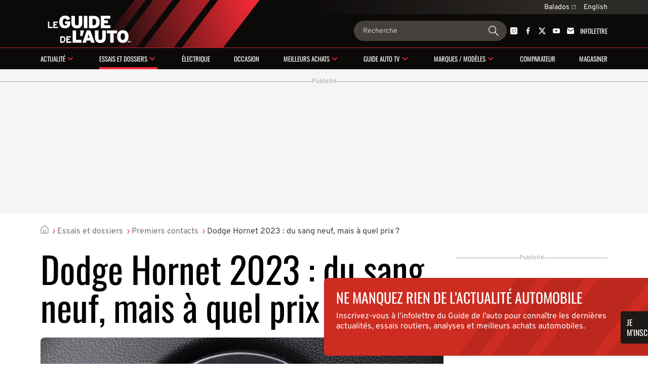

--- FILE ---
content_type: text/html; charset=utf-8
request_url: https://www.guideautoweb.com/galeries/69913/dodge-hornet-2023-du-sang-neuf-mais-a-quel-prix/?im=26
body_size: 24569
content:
<!DOCTYPE html>
<html lang="fr">
<head>
	<meta charset="utf-8">
	<meta name="viewport" content="width=device-width, initial-scale=1.0" />
<title>Dodge Hornet 2023 : du sang neuf, mais à quel prix ? - 27/43</title><!-- SLIDER -->
 <script src="https://cdn.jsdelivr.net/npm/swiper@12/swiper-bundle.min.js"></script>
	<script>var lq=lq||[];(function(){jskit=document.createElement('script');jskit.src='/js/c/lcm,lcm.nots,lcm.vid,pads,g25+main,1767901601';jskit.async=true;jskit.onload=function(){while(lq.length){try{lq.shift()()}catch(e){}}lq={push:function(a){a()}}};document.head.appendChild(jskit)})();</script>

	<script>(function(w,d,s,l,i){w[l]=w[l]||[];w[l].push({'gtm.start':new Date().getTime(),event:'gtm.js'});var f=d.getElementsByTagName(s)[0],j=d.createElement(s),dl=l!='dataLayer'?'&l='+l:'';j.async=true;j.src='https://www.googletagmanager.com/gtm.js?id='+i+dl;f.parentNode.insertBefore(j,f);})(window,document,'script','dataLayer','GTM-PRRHXRL');</script>

	<script>
		document.context = {"published":"2023-03-22","categories":["premiers-contacts"],"vehicles":[{"make":"dodge","make_id":19,"model":"hornet","model_id":1221,"year":2023,"bodies":["suv"],"body_ids":[9],"price_range":[37995,43995],"fuel_average":"9.7"}]};
		dataLayer = dataLayer || [];
		dataLayer.push(document.context)
	</script>
<script>
    const ANONYMOUS_ID_STORAGE_KEY = 'gda_anon_id'
    initAnonId = async () => {
        try {
            const anonymousId = await pfuUserTracker.getAnonymousId()

            if (typeof localStorage !== 'undefined')
                localStorage.setItem(ANONYMOUS_ID_STORAGE_KEY, anonymousId)
            else
                lcm.cookie.set(ANONYMOUS_ID_STORAGE_KEY, anonymousId)

            document.dispatchEvent(new CustomEvent('qub_anonymous_id_received', { detail: anonymousId }))
        } catch (error) {
            document.dispatchEvent(new CustomEvent('qub_anonymous_id_error', { detail: error }))
        }
    }
    const getAnonymousId = () => typeof localStorage !== 'undefined'
        ? localStorage.getItem(ANONYMOUS_ID_STORAGE_KEY) || null
        : lcm.cookie.get(ANONYMOUS_ID_STORAGE_KEY) || null
</script>
<script defer src="https://anonymous.qub.ca/anonymous-id/lib" onload="initAnonId()"></script>

<script type="text/javascript">
    var cX = cX || {}; cX.callQueue = cX.callQueue || [];
    var cxContext = null;
    function initCxSegments() {
        cX.setSiteId('1134028772736254063');
        cX.getSegments("864493daabf2e73bb21478a1a35f2d90ed6c3b84", function (segments) {
            var ids = [];
            var contextualIds = [];

            cX.Array.forEach(segments, function (cxTypedSegment, index) {
                if (cxTypedSegment.type === "contextual") {
                    contextualIds.push(cxTypedSegment.id);
                } else {
                    ids.push(cxTypedSegment.id);
                }
            });

            if (typeof window.localStorage === 'object' && typeof window.localStorage.getItem === 'function') {
                localStorage.setItem("CxSegments", ids.join(","));
            }
            if (contextualIds.length > 0) {
                cxContext = contextualIds;
                googletag.cmd.push(function () {
                    googletag.pubads().setTargeting("CxContext", contextualIds);
                });
            }
        });
    }

    cX.callQueue.push(['setSiteId', '1134028772736254063']);
    cX.callQueue.push(['invoke', function() {
        var qub_anonymous_id = getAnonymousId();
        if (typeof qub_anonymous_id !== "undefined") {
            cX.addExternalId({'id': qub_anonymous_id, 'type': 'que'});
        }
    }]);
    cX.callQueue.push(['sendPageViewEvent']);
    cX.options = cX.options || {}
    cX.options.dataLayer = { cookie: { domain: 'https://www.guideautoweb.com' } };

    function getCxSegments() {
        return localStorage.getItem("CxSegments") || "";
    }
</script>

<script type="text/javascript" src="https://cdn.cxense.com/cx.js" onload="initCxSegments()"></script>

<script>
    var isDev = window.location.hostname.indexOf("www.dev.") >= 0;
    var optable = optable || {};
    optable.cmd = optable.cmd || [];

    optable.cmd.push(function () {
        optable.instance = new optable.SDK({
            host: "ca.edge.optable.co",
            node: "quebecor",
            site: (isDev ? "dev" : "prod") + "-guideautoweb-com",
            cookies: false
        });
        optable.instance.installGPTSecureSignals();
        optable.instance.targeting();
        optable.instance.targetingKeyValues().then(function (tdata) {
            localStorage.setItem("optableSegments", JSON.stringify(tdata));
        });
    });

    function getOptableSegments() {
        try {
            return optable.instance.targetingKeyValuesFromCache();
        } catch (e) {
            return JSON.parse(localStorage.getItem("optableSegments")) || {};
        }
    }
</script>

<script>
    (function(src){
        var a=document.createElement("script");
        a.type="text/javascript";
        a.async=true;
        a.src=src;
        var b=document.getElementsByTagName("script")[0];
        b.parentNode.insertBefore(a,b)
    })("https://experience.tinypass.com/xbuilder/experience/load?aid=OMHQWT34pu");
</script>
	<script>
		window.fbAsyncInit = function() {
			FB.init({
				appId: '142484902460032',
				xfbml: true,
				version: 'v3.3',
			})
			FB.AppEvents.logPageView()
			lq.push(() => {
				lcm.fb = lcm.fb || {}
				lcm.fb.sdk_loaded = true
				document.dispatchEvent(new CustomEvent('fbsdk.load'))
			})
		};
	</script>
	<script src="https://connect.facebook.net/fr_CA/sdk.js" async defer></script>
<!-- MARFEEL -->
<script type="text/javascript">
!function(){"use strict";function e(e){var t=!(arguments.length>1&&void 0!==arguments[1])||arguments[1],c=document.createElement("script");c.src=e,t?c.type="module":(c.async=!0,c.type="text/javascript",c.setAttribute("nomodule",""));var n=document.getElementsByTagName("script")[0];n.parentNode.insertBefore(c,n)}!function(t,c){!function(t,c,n){var a,o,r;n.accountId=c,null!==(a=t.marfeel)&&void 0!==a||(t.marfeel={}),null!==(o=(r=t.marfeel).cmd)&&void 0!==o||(r.cmd=[]),t.marfeel.config=n;var i="https://sdk.mrf.io/statics";e("".concat(i,"/marfeel-sdk.js?id=").concat(c),!0),e("".concat(i,"/marfeel-sdk.es5.js?id=").concat(c),!1)}(t,c,arguments.length>2&&void 0!==arguments[2]?arguments[2]:{})}(window,8824,{} /* Config */)}();
</script><!-- SLIDER -->
<link
  rel="stylesheet"
  href="https://cdn.jsdelivr.net/npm/swiper@12/swiper-bundle.min.css"
/>

<link rel="stylesheet" href="/css/c/reset,g25+main,pip,1768237709">
<script src="//micro.rubiconproject.com/prebid/dynamic/23546.js" async=""></script>
<script src="//solutions.cdn.optable.co/quebecor/sdk.js" async=""></script>
<script src="//securepubads.g.doubleclick.net/tag/js/gpt.js" async=""></script>
<script>var pbjs=pbjs||{};pbjs.que=pbjs.que||[];</script>
<script>var googletag=googletag||{};googletag.cmd=googletag.cmd||[];</script>
<script>
	googletag.cmd.push(function() {
		googletag
			.defineSlot('/7548/lc_fr_guide_auto/testsandfeatures/gallery', [[300,50],[300,125],[320,50],[320,100],[1,1],"fluid",[300,250],[728,90],[970,90],[970,125],[970,250]], 'div-gpt-ad-c1dd29147a25c31c6117f2433a13170d-0')
			.defineSizeMapping( googletag.sizeMapping().addSize([0, 0], [[300,50],[300,125],[320,50],[320,100],[1,1],"fluid"]).addSize([824, 0], [[300,250],[728,90],[1,1],"fluid"]).addSize([1024, 0], [[728,90],[970,90],[970,125],[970,250],[1,1],"fluid"]).build() )
			.addService(googletag.pubads())
			.setTargeting("pos", "top")
			.setTargeting("tile", 1);
		googletag
			.defineSlot('/7548/lc_fr_guide_auto/testsandfeatures/gallery', [[300,50],[300,125],[300,250],[300,600],[320,50],[320,100],[320,480],[1,1],"fluid"], 'div-gpt-ad-c1dd29147a25c31c6117f2433a13170d-1')
			.defineSizeMapping( googletag.sizeMapping().addSize([0, 0], [[300,50],[300,125],[300,250],[300,600],[320,50],[320,100],[320,480],[1,1],"fluid"]).addSize([824, 0], []).build() )
			.addService(googletag.pubads())
			.setTargeting("pos", 1)
			.setTargeting("tile", 2);
		googletag
			.defineSlot('/7548/lc_fr_guide_auto/testsandfeatures/gallery', [[300,250],[728,90],[1,1],"fluid"], 'div-gpt-ad-c1dd29147a25c31c6117f2433a13170d-2')
			.defineSizeMapping( googletag.sizeMapping().addSize([0, 0], []).addSize([824, 0], [[300,250],[728,90],[1,1],"fluid"]).addSize([1024, 0], [[300,250],[1,1],"fluid"]).addSize([1148, 0], [[300,250],[728,90],[1,1],"fluid"]).build() )
			.addService(googletag.pubads())
			.setTargeting("pos", "inline1")
			.setTargeting("tile", 2);
		googletag
			.defineSlot('/7548/lc_fr_guide_auto/testsandfeatures/gallery', [[300,50],[300,125],[300,250],[300,600],[320,50],[320,100],[320,480],[1,1],"fluid"], 'div-gpt-ad-c1dd29147a25c31c6117f2433a13170d-3')
			.defineSizeMapping( googletag.sizeMapping().addSize([0, 0], [[300,50],[300,125],[300,250],[300,600],[320,50],[320,100],[320,480],[1,1],"fluid"]).addSize([824, 0], []).build() )
			.addService(googletag.pubads())
			.setTargeting("pos", 2)
			.setTargeting("tile", 3);
		googletag
			.defineSlot('/7548/lc_fr_guide_auto/testsandfeatures/gallery', [[300,250],[728,90],[1,1],"fluid"], 'div-gpt-ad-c1dd29147a25c31c6117f2433a13170d-4')
			.defineSizeMapping( googletag.sizeMapping().addSize([0, 0], []).addSize([824, 0], [[300,250],[728,90],[1,1],"fluid"]).addSize([1024, 0], [[300,250],[1,1],"fluid"]).addSize([1148, 0], [[300,250],[728,90],[1,1],"fluid"]).build() )
			.addService(googletag.pubads())
			.setTargeting("pos", "inline2")
			.setTargeting("tile", 3);
		googletag
			.defineSlot('/7548/lc_fr_guide_auto/testsandfeatures/gallery', [[300,50],[300,125],[300,250],[300,600],[320,50],[320,100],[320,480],[1,1],"fluid"], 'div-gpt-ad-c1dd29147a25c31c6117f2433a13170d-5')
			.defineSizeMapping( googletag.sizeMapping().addSize([0, 0], [[300,50],[300,125],[300,250],[300,600],[320,50],[320,100],[320,480],[1,1],"fluid"]).addSize([824, 0], []).build() )
			.addService(googletag.pubads())
			.setTargeting("pos", 3)
			.setTargeting("tile", 4);
		googletag
			.defineSlot('/7548/lc_fr_guide_auto/testsandfeatures/gallery', [[300,250],[728,90],[1,1],"fluid"], 'div-gpt-ad-c1dd29147a25c31c6117f2433a13170d-6')
			.defineSizeMapping( googletag.sizeMapping().addSize([0, 0], []).addSize([824, 0], [[300,250],[728,90],[1,1],"fluid"]).addSize([1024, 0], [[300,250],[1,1],"fluid"]).addSize([1148, 0], [[300,250],[728,90],[1,1],"fluid"]).build() )
			.addService(googletag.pubads())
			.setTargeting("pos", "inline3")
			.setTargeting("tile", 4);
		googletag
			.defineSlot('/7548/lc_fr_guide_auto/testsandfeatures/gallery', [[300,50],[300,125],[300,250],[300,600],[320,50],[320,100],[320,480],[1,1],"fluid"], 'div-gpt-ad-c1dd29147a25c31c6117f2433a13170d-7')
			.defineSizeMapping( googletag.sizeMapping().addSize([0, 0], [[300,50],[300,125],[300,250],[300,600],[320,50],[320,100],[320,480],[1,1],"fluid"]).addSize([824, 0], []).build() )
			.addService(googletag.pubads())
			.setTargeting("pos", 4)
			.setTargeting("tile", 5);
		googletag
			.defineSlot('/7548/lc_fr_guide_auto/testsandfeatures/gallery', [[300,250],[728,90],[1,1],"fluid"], 'div-gpt-ad-c1dd29147a25c31c6117f2433a13170d-8')
			.defineSizeMapping( googletag.sizeMapping().addSize([0, 0], []).addSize([824, 0], [[300,250],[728,90],[1,1],"fluid"]).addSize([1024, 0], [[300,250],[1,1],"fluid"]).addSize([1148, 0], [[300,250],[728,90],[1,1],"fluid"]).build() )
			.addService(googletag.pubads())
			.setTargeting("pos", "inline4")
			.setTargeting("tile", 5);
		googletag
			.defineSlot('/7548/lc_fr_guide_auto/testsandfeatures/gallery', [[300,50],[300,125],[300,250],[300,600],[320,50],[320,100],[320,480],[1,1],"fluid"], 'div-gpt-ad-c1dd29147a25c31c6117f2433a13170d-9')
			.defineSizeMapping( googletag.sizeMapping().addSize([0, 0], [[300,50],[300,125],[300,250],[300,600],[320,50],[320,100],[320,480],[1,1],"fluid"]).addSize([824, 0], []).build() )
			.addService(googletag.pubads())
			.setTargeting("pos", 5)
			.setTargeting("tile", 6);
		googletag
			.defineSlot('/7548/lc_fr_guide_auto/testsandfeatures/gallery', [[300,250],[728,90],[1,1],"fluid"], 'div-gpt-ad-c1dd29147a25c31c6117f2433a13170d-10')
			.defineSizeMapping( googletag.sizeMapping().addSize([0, 0], []).addSize([824, 0], [[300,250],[728,90],[1,1],"fluid"]).addSize([1024, 0], [[300,250],[1,1],"fluid"]).addSize([1148, 0], [[300,250],[728,90],[1,1],"fluid"]).build() )
			.addService(googletag.pubads())
			.setTargeting("pos", "inline5")
			.setTargeting("tile", 6);
		googletag
			.defineSlot('/7548/lc_fr_guide_auto/testsandfeatures/gallery', [[300,50],[300,125],[300,250],[300,600],[320,50],[320,100],[320,480],[1,1],"fluid"], 'div-gpt-ad-c1dd29147a25c31c6117f2433a13170d-11')
			.defineSizeMapping( googletag.sizeMapping().addSize([0, 0], [[300,50],[300,125],[300,250],[300,600],[320,50],[320,100],[320,480],[1,1],"fluid"]).addSize([824, 0], []).build() )
			.addService(googletag.pubads())
			.setTargeting("pos", 6)
			.setTargeting("tile", 7);
		googletag
			.defineSlot('/7548/lc_fr_guide_auto/testsandfeatures/gallery', [[300,250],[728,90],[1,1],"fluid"], 'div-gpt-ad-c1dd29147a25c31c6117f2433a13170d-12')
			.defineSizeMapping( googletag.sizeMapping().addSize([0, 0], []).addSize([824, 0], [[300,250],[728,90],[1,1],"fluid"]).addSize([1024, 0], [[300,250],[1,1],"fluid"]).addSize([1148, 0], [[300,250],[728,90],[1,1],"fluid"]).build() )
			.addService(googletag.pubads())
			.setTargeting("pos", "inline6")
			.setTargeting("tile", 7);
		googletag
			.defineSlot('/7548/lc_fr_guide_auto/testsandfeatures/gallery', [[300,50],[300,125],[300,250],[300,600],[320,50],[320,100],[320,480],[1,1],"fluid"], 'div-gpt-ad-c1dd29147a25c31c6117f2433a13170d-13')
			.defineSizeMapping( googletag.sizeMapping().addSize([0, 0], [[300,50],[300,125],[300,250],[300,600],[320,50],[320,100],[320,480],[1,1],"fluid"]).addSize([824, 0], []).build() )
			.addService(googletag.pubads())
			.setTargeting("pos", 7)
			.setTargeting("tile", 8);
		googletag
			.defineSlot('/7548/lc_fr_guide_auto/testsandfeatures/gallery', [[300,250],[728,90],[1,1],"fluid"], 'div-gpt-ad-c1dd29147a25c31c6117f2433a13170d-14')
			.defineSizeMapping( googletag.sizeMapping().addSize([0, 0], []).addSize([824, 0], [[300,250],[728,90],[1,1],"fluid"]).addSize([1024, 0], [[300,250],[1,1],"fluid"]).addSize([1148, 0], [[300,250],[728,90],[1,1],"fluid"]).build() )
			.addService(googletag.pubads())
			.setTargeting("pos", "inline7")
			.setTargeting("tile", 8);
		googletag
			.defineSlot('/7548/lc_fr_guide_auto/testsandfeatures/gallery', [[300,50],[300,125],[300,250],[300,600],[320,50],[320,100],[320,480],[1,1],"fluid"], 'div-gpt-ad-c1dd29147a25c31c6117f2433a13170d-15')
			.defineSizeMapping( googletag.sizeMapping().addSize([0, 0], [[300,50],[300,125],[300,250],[300,600],[320,50],[320,100],[320,480],[1,1],"fluid"]).addSize([824, 0], []).build() )
			.addService(googletag.pubads())
			.setTargeting("pos", 8)
			.setTargeting("tile", 9);
		googletag
			.defineSlot('/7548/lc_fr_guide_auto/testsandfeatures/gallery', [[300,250],[728,90],[1,1],"fluid"], 'div-gpt-ad-c1dd29147a25c31c6117f2433a13170d-16')
			.defineSizeMapping( googletag.sizeMapping().addSize([0, 0], []).addSize([824, 0], [[300,250],[728,90],[1,1],"fluid"]).addSize([1024, 0], [[300,250],[1,1],"fluid"]).addSize([1148, 0], [[300,250],[728,90],[1,1],"fluid"]).build() )
			.addService(googletag.pubads())
			.setTargeting("pos", "inline8")
			.setTargeting("tile", 9);
		googletag
			.defineSlot('/7548/lc_fr_guide_auto/testsandfeatures/gallery', [[300,50],[300,125],[300,250],[300,600],[320,50],[320,100],[320,480],[1,1],"fluid"], 'div-gpt-ad-c1dd29147a25c31c6117f2433a13170d-17')
			.defineSizeMapping( googletag.sizeMapping().addSize([0, 0], [[300,50],[300,125],[300,250],[300,600],[320,50],[320,100],[320,480],[1,1],"fluid"]).addSize([824, 0], []).build() )
			.addService(googletag.pubads())
			.setTargeting("pos", 9)
			.setTargeting("tile", 10);
		googletag
			.defineSlot('/7548/lc_fr_guide_auto/testsandfeatures/gallery', [[300,250],[728,90],[1,1],"fluid"], 'div-gpt-ad-c1dd29147a25c31c6117f2433a13170d-18')
			.defineSizeMapping( googletag.sizeMapping().addSize([0, 0], []).addSize([824, 0], [[300,250],[728,90],[1,1],"fluid"]).addSize([1024, 0], [[300,250],[1,1],"fluid"]).addSize([1148, 0], [[300,250],[728,90],[1,1],"fluid"]).build() )
			.addService(googletag.pubads())
			.setTargeting("pos", "inline9")
			.setTargeting("tile", 10);
		googletag
			.defineSlot('/7548/lc_fr_guide_auto/testsandfeatures/gallery', [[300,50],[300,125],[300,250],[300,600],[320,50],[320,100],[320,480],[1,1],"fluid"], 'div-gpt-ad-c1dd29147a25c31c6117f2433a13170d-19')
			.defineSizeMapping( googletag.sizeMapping().addSize([0, 0], [[300,50],[300,125],[300,250],[300,600],[320,50],[320,100],[320,480],[1,1],"fluid"]).addSize([824, 0], []).build() )
			.addService(googletag.pubads())
			.setTargeting("pos", 10)
			.setTargeting("tile", 11);
		googletag
			.defineSlot('/7548/lc_fr_guide_auto/testsandfeatures/gallery', [[300,250],[728,90],[1,1],"fluid"], 'div-gpt-ad-c1dd29147a25c31c6117f2433a13170d-20')
			.defineSizeMapping( googletag.sizeMapping().addSize([0, 0], []).addSize([824, 0], [[300,250],[728,90],[1,1],"fluid"]).addSize([1024, 0], [[300,250],[1,1],"fluid"]).addSize([1148, 0], [[300,250],[728,90],[1,1],"fluid"]).build() )
			.addService(googletag.pubads())
			.setTargeting("pos", "inline10")
			.setTargeting("tile", 11);
		googletag
			.defineSlot('/7548/lc_fr_guide_auto/testsandfeatures/gallery', [[300,50],[300,125],[300,250],[300,600],[320,50],[320,100],[320,480],[1,1],"fluid"], 'div-gpt-ad-c1dd29147a25c31c6117f2433a13170d-21')
			.defineSizeMapping( googletag.sizeMapping().addSize([0, 0], [[300,50],[300,125],[300,250],[300,600],[320,50],[320,100],[320,480],[1,1],"fluid"]).addSize([824, 0], []).build() )
			.addService(googletag.pubads())
			.setTargeting("pos", 11)
			.setTargeting("tile", 12);
		googletag
			.defineSlot('/7548/lc_fr_guide_auto/testsandfeatures/gallery', [[300,250],[728,90],[1,1],"fluid"], 'div-gpt-ad-c1dd29147a25c31c6117f2433a13170d-22')
			.defineSizeMapping( googletag.sizeMapping().addSize([0, 0], []).addSize([824, 0], [[300,250],[728,90],[1,1],"fluid"]).addSize([1024, 0], [[300,250],[1,1],"fluid"]).addSize([1148, 0], [[300,250],[728,90],[1,1],"fluid"]).build() )
			.addService(googletag.pubads())
			.setTargeting("pos", "inline11")
			.setTargeting("tile", 12);
		googletag
			.defineSlot('/7548/lc_fr_guide_auto/testsandfeatures/gallery', [[300,50],[300,125],[300,250],[300,600],[320,50],[320,100],[320,480],[1,1],"fluid"], 'div-gpt-ad-c1dd29147a25c31c6117f2433a13170d-23')
			.defineSizeMapping( googletag.sizeMapping().addSize([0, 0], [[300,50],[300,125],[300,250],[300,600],[320,50],[320,100],[320,480],[1,1],"fluid"]).addSize([824, 0], []).build() )
			.addService(googletag.pubads())
			.setTargeting("pos", 12)
			.setTargeting("tile", 13);
		googletag
			.defineSlot('/7548/lc_fr_guide_auto/testsandfeatures/gallery', [[300,250],[728,90],[1,1],"fluid"], 'div-gpt-ad-c1dd29147a25c31c6117f2433a13170d-24')
			.defineSizeMapping( googletag.sizeMapping().addSize([0, 0], []).addSize([824, 0], [[300,250],[728,90],[1,1],"fluid"]).addSize([1024, 0], [[300,250],[1,1],"fluid"]).addSize([1148, 0], [[300,250],[728,90],[1,1],"fluid"]).build() )
			.addService(googletag.pubads())
			.setTargeting("pos", "inline12")
			.setTargeting("tile", 13);
		googletag
			.defineSlot('/7548/lc_fr_guide_auto/testsandfeatures/gallery', [[300,50],[300,125],[300,250],[300,600],[320,50],[320,100],[320,480],[1,1],"fluid"], 'div-gpt-ad-c1dd29147a25c31c6117f2433a13170d-25')
			.defineSizeMapping( googletag.sizeMapping().addSize([0, 0], [[300,50],[300,125],[300,250],[300,600],[320,50],[320,100],[320,480],[1,1],"fluid"]).addSize([824, 0], []).build() )
			.addService(googletag.pubads())
			.setTargeting("pos", 13)
			.setTargeting("tile", 14);
		googletag
			.defineSlot('/7548/lc_fr_guide_auto/testsandfeatures/gallery', [[300,250],[728,90],[1,1],"fluid"], 'div-gpt-ad-c1dd29147a25c31c6117f2433a13170d-26')
			.defineSizeMapping( googletag.sizeMapping().addSize([0, 0], []).addSize([824, 0], [[300,250],[728,90],[1,1],"fluid"]).addSize([1024, 0], [[300,250],[1,1],"fluid"]).addSize([1148, 0], [[300,250],[728,90],[1,1],"fluid"]).build() )
			.addService(googletag.pubads())
			.setTargeting("pos", "inline13")
			.setTargeting("tile", 14);
		googletag
			.defineSlot('/7548/lc_fr_guide_auto/testsandfeatures/gallery', [[300,50],[300,125],[300,250],[300,600],[320,50],[320,100],[320,480],[1,1],"fluid"], 'div-gpt-ad-c1dd29147a25c31c6117f2433a13170d-27')
			.defineSizeMapping( googletag.sizeMapping().addSize([0, 0], [[300,50],[300,125],[300,250],[300,600],[320,50],[320,100],[320,480],[1,1],"fluid"]).addSize([824, 0], []).build() )
			.addService(googletag.pubads())
			.setTargeting("pos", 14)
			.setTargeting("tile", 15);
		googletag
			.defineSlot('/7548/lc_fr_guide_auto/testsandfeatures/gallery', [[300,250],[728,90],[1,1],"fluid"], 'div-gpt-ad-c1dd29147a25c31c6117f2433a13170d-28')
			.defineSizeMapping( googletag.sizeMapping().addSize([0, 0], []).addSize([824, 0], [[300,250],[728,90],[1,1],"fluid"]).addSize([1024, 0], [[300,250],[1,1],"fluid"]).addSize([1148, 0], [[300,250],[728,90],[1,1],"fluid"]).build() )
			.addService(googletag.pubads())
			.setTargeting("pos", "inline14")
			.setTargeting("tile", 15);
		googletag
			.defineSlot('/7548/lc_fr_guide_auto/testsandfeatures/gallery', [[300,50],[300,125],[300,250],[300,600],[320,50],[320,100],[320,480],[1,1],"fluid"], 'div-gpt-ad-c1dd29147a25c31c6117f2433a13170d-29')
			.defineSizeMapping( googletag.sizeMapping().addSize([0, 0], [[300,50],[300,125],[300,250],[300,600],[320,50],[320,100],[320,480],[1,1],"fluid"]).addSize([824, 0], []).build() )
			.addService(googletag.pubads())
			.setTargeting("pos", 15)
			.setTargeting("tile", 16);
		googletag
			.defineSlot('/7548/lc_fr_guide_auto/testsandfeatures/gallery', [[300,250],[728,90],[1,1],"fluid"], 'div-gpt-ad-c1dd29147a25c31c6117f2433a13170d-30')
			.defineSizeMapping( googletag.sizeMapping().addSize([0, 0], []).addSize([824, 0], [[300,250],[728,90],[1,1],"fluid"]).addSize([1024, 0], [[300,250],[1,1],"fluid"]).addSize([1148, 0], [[300,250],[728,90],[1,1],"fluid"]).build() )
			.addService(googletag.pubads())
			.setTargeting("pos", "inline15")
			.setTargeting("tile", 16);
		googletag
			.defineSlot('/7548/lc_fr_guide_auto/testsandfeatures/gallery', [[300,50],[300,125],[300,250],[300,600],[320,50],[320,100],[320,480],[1,1],"fluid"], 'div-gpt-ad-c1dd29147a25c31c6117f2433a13170d-31')
			.defineSizeMapping( googletag.sizeMapping().addSize([0, 0], [[300,50],[300,125],[300,250],[300,600],[320,50],[320,100],[320,480],[1,1],"fluid"]).addSize([824, 0], []).build() )
			.addService(googletag.pubads())
			.setTargeting("pos", 16)
			.setTargeting("tile", 17);
		googletag
			.defineSlot('/7548/lc_fr_guide_auto/testsandfeatures/gallery', [[300,250],[728,90],[1,1],"fluid"], 'div-gpt-ad-c1dd29147a25c31c6117f2433a13170d-32')
			.defineSizeMapping( googletag.sizeMapping().addSize([0, 0], []).addSize([824, 0], [[300,250],[728,90],[1,1],"fluid"]).addSize([1024, 0], [[300,250],[1,1],"fluid"]).addSize([1148, 0], [[300,250],[728,90],[1,1],"fluid"]).build() )
			.addService(googletag.pubads())
			.setTargeting("pos", "inline16")
			.setTargeting("tile", 17);
		googletag
			.defineSlot('/7548/lc_fr_guide_auto/testsandfeatures/gallery', [[300,50],[300,125],[300,250],[300,600],[320,50],[320,100],[320,480],[1,1],"fluid"], 'div-gpt-ad-c1dd29147a25c31c6117f2433a13170d-33')
			.defineSizeMapping( googletag.sizeMapping().addSize([0, 0], [[300,50],[300,125],[300,250],[300,600],[320,50],[320,100],[320,480],[1,1],"fluid"]).addSize([824, 0], []).build() )
			.addService(googletag.pubads())
			.setTargeting("pos", 17)
			.setTargeting("tile", 18);
		googletag
			.defineSlot('/7548/lc_fr_guide_auto/testsandfeatures/gallery', [[300,250],[728,90],[1,1],"fluid"], 'div-gpt-ad-c1dd29147a25c31c6117f2433a13170d-34')
			.defineSizeMapping( googletag.sizeMapping().addSize([0, 0], []).addSize([824, 0], [[300,250],[728,90],[1,1],"fluid"]).addSize([1024, 0], [[300,250],[1,1],"fluid"]).addSize([1148, 0], [[300,250],[728,90],[1,1],"fluid"]).build() )
			.addService(googletag.pubads())
			.setTargeting("pos", "inline17")
			.setTargeting("tile", 18);
		googletag
			.defineSlot('/7548/lc_fr_guide_auto/testsandfeatures/gallery', [[300,50],[300,125],[300,250],[300,600],[320,50],[320,100],[320,480],[1,1],"fluid"], 'div-gpt-ad-c1dd29147a25c31c6117f2433a13170d-35')
			.defineSizeMapping( googletag.sizeMapping().addSize([0, 0], [[300,50],[300,125],[300,250],[300,600],[320,50],[320,100],[320,480],[1,1],"fluid"]).addSize([824, 0], []).build() )
			.addService(googletag.pubads())
			.setTargeting("pos", 18)
			.setTargeting("tile", 19);
		googletag
			.defineSlot('/7548/lc_fr_guide_auto/testsandfeatures/gallery', [[300,250],[728,90],[1,1],"fluid"], 'div-gpt-ad-c1dd29147a25c31c6117f2433a13170d-36')
			.defineSizeMapping( googletag.sizeMapping().addSize([0, 0], []).addSize([824, 0], [[300,250],[728,90],[1,1],"fluid"]).addSize([1024, 0], [[300,250],[1,1],"fluid"]).addSize([1148, 0], [[300,250],[728,90],[1,1],"fluid"]).build() )
			.addService(googletag.pubads())
			.setTargeting("pos", "inline18")
			.setTargeting("tile", 19);
		googletag
			.defineSlot('/7548/lc_fr_guide_auto/testsandfeatures/gallery', [[300,50],[300,125],[300,250],[300,600],[320,50],[320,100],[320,480],[1,1],"fluid"], 'div-gpt-ad-c1dd29147a25c31c6117f2433a13170d-37')
			.defineSizeMapping( googletag.sizeMapping().addSize([0, 0], [[300,50],[300,125],[300,250],[300,600],[320,50],[320,100],[320,480],[1,1],"fluid"]).addSize([824, 0], []).build() )
			.addService(googletag.pubads())
			.setTargeting("pos", 19)
			.setTargeting("tile", 20);
		googletag
			.defineSlot('/7548/lc_fr_guide_auto/testsandfeatures/gallery', [[300,250],[728,90],[1,1],"fluid"], 'div-gpt-ad-c1dd29147a25c31c6117f2433a13170d-38')
			.defineSizeMapping( googletag.sizeMapping().addSize([0, 0], []).addSize([824, 0], [[300,250],[728,90],[1,1],"fluid"]).addSize([1024, 0], [[300,250],[1,1],"fluid"]).addSize([1148, 0], [[300,250],[728,90],[1,1],"fluid"]).build() )
			.addService(googletag.pubads())
			.setTargeting("pos", "inline19")
			.setTargeting("tile", 20);
		googletag
			.defineSlot('/7548/lc_fr_guide_auto/testsandfeatures/gallery', [[300,50],[300,125],[300,250],[300,600],[320,50],[320,100],[320,480],[1,1],"fluid"], 'div-gpt-ad-c1dd29147a25c31c6117f2433a13170d-39')
			.defineSizeMapping( googletag.sizeMapping().addSize([0, 0], [[300,50],[300,125],[300,250],[300,600],[320,50],[320,100],[320,480],[1,1],"fluid"]).addSize([824, 0], []).build() )
			.addService(googletag.pubads())
			.setTargeting("pos", 20)
			.setTargeting("tile", 21);
		googletag
			.defineSlot('/7548/lc_fr_guide_auto/testsandfeatures/gallery', [[300,250],[728,90],[1,1],"fluid"], 'div-gpt-ad-c1dd29147a25c31c6117f2433a13170d-40')
			.defineSizeMapping( googletag.sizeMapping().addSize([0, 0], []).addSize([824, 0], [[300,250],[728,90],[1,1],"fluid"]).addSize([1024, 0], [[300,250],[1,1],"fluid"]).addSize([1148, 0], [[300,250],[728,90],[1,1],"fluid"]).build() )
			.addService(googletag.pubads())
			.setTargeting("pos", "inline20")
			.setTargeting("tile", 21);
		googletag
			.defineSlot('/7548/lc_fr_guide_auto/testsandfeatures/gallery', [[300,50],[300,125],[300,250],[300,600],[320,50],[320,100],[320,480],[1,1],"fluid"], 'div-gpt-ad-c1dd29147a25c31c6117f2433a13170d-41')
			.defineSizeMapping( googletag.sizeMapping().addSize([0, 0], [[300,50],[300,125],[300,250],[300,600],[320,50],[320,100],[320,480],[1,1],"fluid"]).addSize([824, 0], []).build() )
			.addService(googletag.pubads())
			.setTargeting("pos", 21)
			.setTargeting("tile", 22);
		googletag
			.defineSlot('/7548/lc_fr_guide_auto/testsandfeatures/gallery', [[300,250],[728,90],[1,1],"fluid"], 'div-gpt-ad-c1dd29147a25c31c6117f2433a13170d-42')
			.defineSizeMapping( googletag.sizeMapping().addSize([0, 0], []).addSize([824, 0], [[300,250],[728,90],[1,1],"fluid"]).addSize([1024, 0], [[300,250],[1,1],"fluid"]).addSize([1148, 0], [[300,250],[728,90],[1,1],"fluid"]).build() )
			.addService(googletag.pubads())
			.setTargeting("pos", "inline21")
			.setTargeting("tile", 22);
		googletag
			.defineSlot('/7548/lc_fr_guide_auto/testsandfeatures/gallery', [[300,250],[300,600],[1,1],"fluid"], 'div-gpt-ad-c1dd29147a25c31c6117f2433a13170d-43')
			.defineSizeMapping( googletag.sizeMapping().addSize([0, 0], []).addSize([1148, 0], [[300,250],[300,600],[1,1],"fluid"]).build() )
			.addService(googletag.pubads())
			.setTargeting("pos", "top")
			.setTargeting("tile", 10);
		googletag
			.defineSlot('/7548/lc_fr_guide_auto/testsandfeatures/gallery', [[300,250],[300,600],[1,1],"fluid"], 'div-gpt-ad-c1dd29147a25c31c6117f2433a13170d-44')
			.defineSizeMapping( googletag.sizeMapping().addSize([0, 0], []).addSize([1148, 0], [[300,250],[300,600],[1,1],"fluid"]).build() )
			.addService(googletag.pubads())
			.setTargeting("pos", 1)
			.setTargeting("tile", 11);
		googletag
			.defineSlot('/7548/lc_fr_guide_auto/testsandfeatures/gallery', [[300,250],[300,600],[1,1],"fluid"], 'div-gpt-ad-c1dd29147a25c31c6117f2433a13170d-45')
			.defineSizeMapping( googletag.sizeMapping().addSize([0, 0], []).addSize([1148, 0], [[300,250],[300,600],[1,1],"fluid"]).build() )
			.addService(googletag.pubads())
			.setTargeting("pos", 2)
			.setTargeting("tile", 12);
		googletag
			.defineSlot('/7548/lc_fr_guide_auto/testsandfeatures/gallery', [[300,250],[300,600],[1,1],"fluid"], 'div-gpt-ad-c1dd29147a25c31c6117f2433a13170d-46')
			.defineSizeMapping( googletag.sizeMapping().addSize([0, 0], []).addSize([1148, 0], [[300,250],[300,600],[1,1],"fluid"]).build() )
			.addService(googletag.pubads())
			.setTargeting("pos", 3)
			.setTargeting("tile", 13);
		googletag
			.defineSlot('/7548/lc_fr_guide_auto/testsandfeatures/gallery', [[300,250],[300,600],[1,1],"fluid"], 'div-gpt-ad-c1dd29147a25c31c6117f2433a13170d-47')
			.defineSizeMapping( googletag.sizeMapping().addSize([0, 0], []).addSize([1148, 0], [[300,250],[300,600],[1,1],"fluid"]).build() )
			.addService(googletag.pubads())
			.setTargeting("pos", 4)
			.setTargeting("tile", 14);
		googletag
			.defineSlot('/7548/lc_fr_guide_auto/testsandfeatures/gallery', [[300,250],[300,600],[1,1],"fluid"], 'div-gpt-ad-c1dd29147a25c31c6117f2433a13170d-48')
			.defineSizeMapping( googletag.sizeMapping().addSize([0, 0], []).addSize([1148, 0], [[300,250],[300,600],[1,1],"fluid"]).build() )
			.addService(googletag.pubads())
			.setTargeting("pos", 5)
			.setTargeting("tile", 15);
		googletag
			.defineSlot('/7548/lc_fr_guide_auto/testsandfeatures/gallery', [[300,250],[300,600],[1,1],"fluid"], 'div-gpt-ad-c1dd29147a25c31c6117f2433a13170d-49')
			.defineSizeMapping( googletag.sizeMapping().addSize([0, 0], []).addSize([1148, 0], [[300,250],[300,600],[1,1],"fluid"]).build() )
			.addService(googletag.pubads())
			.setTargeting("pos", 6)
			.setTargeting("tile", 16);
		googletag
			.defineSlot('/7548/lc_fr_guide_auto/testsandfeatures/gallery', [[300,250],[300,600],[1,1],"fluid"], 'div-gpt-ad-c1dd29147a25c31c6117f2433a13170d-50')
			.defineSizeMapping( googletag.sizeMapping().addSize([0, 0], []).addSize([1148, 0], [[300,250],[300,600],[1,1],"fluid"]).build() )
			.addService(googletag.pubads())
			.setTargeting("pos", 7)
			.setTargeting("tile", 17);
		googletag
			.defineSlot('/7548/lc_fr_guide_auto/testsandfeatures/gallery', [[300,250],[300,600],[1,1],"fluid"], 'div-gpt-ad-c1dd29147a25c31c6117f2433a13170d-51')
			.defineSizeMapping( googletag.sizeMapping().addSize([0, 0], []).addSize([1148, 0], [[300,250],[300,600],[1,1],"fluid"]).build() )
			.addService(googletag.pubads())
			.setTargeting("pos", 8)
			.setTargeting("tile", 18);
		googletag
			.defineSlot('/7548/lc_fr_guide_auto/testsandfeatures/gallery', [[300,250],[300,600],[1,1],"fluid"], 'div-gpt-ad-c1dd29147a25c31c6117f2433a13170d-52')
			.defineSizeMapping( googletag.sizeMapping().addSize([0, 0], []).addSize([1148, 0], [[300,250],[300,600],[1,1],"fluid"]).build() )
			.addService(googletag.pubads())
			.setTargeting("pos", 9)
			.setTargeting("tile", 19);
		googletag
			.defineSlot('/7548/lc_fr_guide_auto/testsandfeatures/gallery', [[300,250],[300,600],[1,1],"fluid"], 'div-gpt-ad-c1dd29147a25c31c6117f2433a13170d-53')
			.defineSizeMapping( googletag.sizeMapping().addSize([0, 0], []).addSize([1148, 0], [[300,250],[300,600],[1,1],"fluid"]).build() )
			.addService(googletag.pubads())
			.setTargeting("pos", 10)
			.setTargeting("tile", 20);
		googletag
			.defineSlot('/7548/lc_fr_guide_auto/testsandfeatures/gallery', [[300,250],[300,600],[1,1],"fluid"], 'div-gpt-ad-c1dd29147a25c31c6117f2433a13170d-54')
			.defineSizeMapping( googletag.sizeMapping().addSize([0, 0], []).addSize([1148, 0], [[300,250],[300,600],[1,1],"fluid"]).build() )
			.addService(googletag.pubads())
			.setTargeting("pos", 11)
			.setTargeting("tile", 21);
		googletag
			.defineSlot('/7548/lc_fr_guide_auto/testsandfeatures/gallery', [[300,250],[300,600],[1,1],"fluid"], 'div-gpt-ad-c1dd29147a25c31c6117f2433a13170d-55')
			.defineSizeMapping( googletag.sizeMapping().addSize([0, 0], []).addSize([1148, 0], [[300,250],[300,600],[1,1],"fluid"]).build() )
			.addService(googletag.pubads())
			.setTargeting("pos", 12)
			.setTargeting("tile", 22);
		googletag
			.defineSlot('/7548/lc_fr_guide_auto/testsandfeatures/gallery', [[300,250],[300,600],[1,1],"fluid"], 'div-gpt-ad-c1dd29147a25c31c6117f2433a13170d-56')
			.defineSizeMapping( googletag.sizeMapping().addSize([0, 0], []).addSize([1148, 0], [[300,250],[300,600],[1,1],"fluid"]).build() )
			.addService(googletag.pubads())
			.setTargeting("pos", 13)
			.setTargeting("tile", 23);
		googletag
			.defineSlot('/7548/lc_fr_guide_auto/testsandfeatures/gallery', [[300,250],[300,600],[1,1],"fluid"], 'div-gpt-ad-c1dd29147a25c31c6117f2433a13170d-57')
			.defineSizeMapping( googletag.sizeMapping().addSize([0, 0], []).addSize([1148, 0], [[300,250],[300,600],[1,1],"fluid"]).build() )
			.addService(googletag.pubads())
			.setTargeting("pos", 14)
			.setTargeting("tile", 24);
		googletag
			.defineSlot('/7548/lc_fr_guide_auto/testsandfeatures/gallery', [[300,250],[300,600],[1,1],"fluid"], 'div-gpt-ad-c1dd29147a25c31c6117f2433a13170d-58')
			.defineSizeMapping( googletag.sizeMapping().addSize([0, 0], []).addSize([1148, 0], [[300,250],[300,600],[1,1],"fluid"]).build() )
			.addService(googletag.pubads())
			.setTargeting("pos", 15)
			.setTargeting("tile", 25);
		googletag
			.defineSlot('/7548/lc_fr_guide_auto/testsandfeatures/gallery', [[300,250],[300,600],[1,1],"fluid"], 'div-gpt-ad-c1dd29147a25c31c6117f2433a13170d-59')
			.defineSizeMapping( googletag.sizeMapping().addSize([0, 0], []).addSize([1148, 0], [[300,250],[300,600],[1,1],"fluid"]).build() )
			.addService(googletag.pubads())
			.setTargeting("pos", 16)
			.setTargeting("tile", 26);
		googletag.pubads().setTargeting("section", "testsandfeatures").setTargeting("pagetype", "gallery").setTargeting("hostname", window.location.hostname.split(".").join("")).setTargeting("nid", "69913").setTargeting("pagename", "dodge-hornet-2023").setTargeting("title", "Dodge Hornet 2023 : du sang neuf, mais à quel prix ?");

		try { googletag.pubads().setTargeting('categories', document.context.categories || document.context.video_categories) }
		catch(e) {}

		try { googletag.pubads().setTargeting('dealer_ids', document.context.dealers) }
		catch(e) {}

		try {
			Object.entries( document.context.vehicles[0] ).forEach((pair) => {
				var k = pair[0], v = pair[1];
				if (k == 'price_range') v = v.join('-');
				if (typeof v === 'number') v += '';
				googletag.pubads().setTargeting(k, v);
			})
		} catch(e) {}
        try {
            var cxSegments = getCxSegments();
            if (cxSegments) {
                googletag.pubads().setTargeting('cxSegments', cxSegments);
            }
        } catch (e) {}

        try {
            var optableSegments = getOptableSegments();
            Object.keys(optableSegments).forEach(function (key) {
                googletag.pubads().setTargeting(key, optableSegments[key]);
            });
        } catch (e) {}

		var qub_anonymous_id = getAnonymousId();
		googletag.pubads().setPublisherProvidedId(qub_anonymous_id);
		googletag.pubads().setTargeting('URefId', qub_anonymous_id);
		googletag.pubads().set('document_language', 'fr');
		googletag.pubads().collapseEmptyDivs();
		googletag.pubads().enableLazyLoad({ fetchMarginPercent : 10, renderMarginPercent : 5 });
		googletag.pubads().disableInitialLoad();

		googletag.pubads().addEventListener('slotRenderEnded', function (event) {
			const container = document.getElementById(event.slot.getSlotId().getDomId());

			try {
				container.parentElement.classList.add('filled')
				container.parentElement.style.setProperty('--ad-width', `${event.size[0]}px`)
				container.parentElement.style.setProperty('--ad-height', `${event.size[1]}px`)
			} catch (e) {
				//
			}

			// get top banner size
			if (container.closest('.ad-top-banner')) {
				switch (true) {
					case event.size[1] > 90:
						handleTopBanner(3000)
						break;
					case event.size[1] > 0:
						handleTopBanner(5000)
						break;
				}
			}
		});

		googletag.enableServices();

		function callAdserver(gptSlots) {
            if (pbjs.adserverCalled) return;
            pbjs.adserverCalled = true;
            googletag.pubads().refresh(gptSlots);
		}

        pbjs.que.push(function() {
            pbjs.rp.requestBids({
                callback: callAdserver,
            });
        });

		setTimeout(callAdserver, 3500)

		const handleTopBanner = (ttl) => {
			var topBanner = document.getElementById('ad-top-banner');
			if (ttl) {
				window.addEventListener('scroll', handleTopBannerCallback)
				setTimeout(() => handleTopBanner(false), ttl)
			} else {
				window.removeEventListener('scroll', handleTopBannerCallback)
				if (window.scrollY > 285) { // 285px is max banner height
					topBanner.classList.add("closing");
					setTimeout(() => {
						topBanner.classList.remove('closing');
						topBanner.classList.remove('fixed');
					}, 800)
				} else {
					topBanner.classList.remove('fixed');
				}
			}
		}

		const handleTopBannerCallback = (e) => {
			const wrapper = document.getElementById('ad-top-banner')
			if (!wrapper.classList.contains('fixed')) {
				const hasScrolledEnough = wrapper.firstChild.getBoundingClientRect().y < document.getElementById('head').clientHeight
				wrapper.classList.toggle('fixed', hasScrolledEnough)
			} 
		}
	});
</script>
<link rel="apple-touch-icon" href="/img/guideauto/apple-touch-icon.png" sizes="180x180">
<link rel="icon" type="image/png" href="/img/guideauto/favicon.png">
<link rel="canonical" href="https://www.guideautoweb.com/galeries/69913/dodge-hornet-2023-du-sang-neuf-mais-a-quel-prix/">
<link rel="me" href="https://twitter.com/guideauto">
<link rel="prerender" href="/galeries/69913/dodge-hornet-2023-du-sang-neuf-mais-a-quel-prix/?im=27">
<meta name="viewport" content="width=device-width, initial-scale=1">
<meta name="ahrefs-site-verification" content="236159174f149e47a49e937ca1be081d00b20c533b767dc83b1d30f057b3784c">
<meta property="og:site_name" content="Le Guide de l'auto">
<meta property="fb:app_id" content="142484902460032">
<meta property="fb:pages" content="29669898800">
<meta property="fb:admins" content="100000340299584,540535153">
<meta property="og:type" content="article">
<meta property="og:title" content="Dodge Hornet 2023 : du sang neuf, mais à quel prix ?">
<meta property="og:url" content="https://www.guideautoweb.com/galeries/69913/">
<meta property="twitter:card" content="summary_large_image">
<meta property="twitter:site:id" content="31603372">
<meta property="twitter:title" content="Dodge Hornet 2023 : du sang neuf, mais à quel prix ?">
<meta property="og:image" content="https://i.gaw.to/content/photos/56/68/566805-dodge-hornet-2023.jpg?1024x640">
<meta property="og:image:type" content="image/jpeg">
<meta property="og:image:width" content="1024">
<meta property="og:image:height" content="640">
<meta property="twitter:image" content="https://i.gaw.to/content/photos/56/68/566805-dodge-hornet-2023.jpg?1024x640">
<meta name="cXenseParse:que-make" content="dodge">
<meta name="cXenseParse:que-model" content="hornet">
<meta name="cXenseParse:que-bodies" content="suv">
</head>
<body
	class="guideauto gallery"
	style=""
>
	<div id="outer-wrap" class="layout">
<header id="head" class="bleed layout">
	<div id="head-extra">
		<div class="head-extra-links bleed layout">
	<div class="bt-gray">
<a href="https://www.qub.ca/radio/balado/le-guide-de-l-auto-antoine-joubert-et-germain-goyer" class="caption-1">Balados<svg xmlns="http://www.w3.org/2000/svg" width="8" height="8" viewbox="0 0 8 8" fill="none" class="ext">
<g clip-path="url(#clip0_1280_907)">
<path fill-rule="evenodd" clip-rule="evenodd" d="M7.98121 0.250889L7.99612 2.02015C7.99722 2.1507 7.89229 2.25563 7.76174 2.25453C7.6312 2.25342 7.52448 2.1467 7.52337 2.01616L7.51329 0.817547L4.24938 4.08146C4.15629 4.17455 4.00536 4.17455 3.91227 4.08146C3.81918 3.98837 3.81918 3.83745 3.91227 3.74436L7.17619 0.480441L5.97753 0.470312C5.84698 0.469209 5.74026 0.362487 5.73916 0.231942C5.73805 0.101397 5.84299 -0.00353602 5.97353 -0.00243279L7.74285 0.0125191C7.87339 0.0136223 7.98011 0.120344 7.98121 0.250889ZM1 0.500015H5V1.00002L1 1.00002C0.723858 1.00002 0.5 1.22387 0.5 1.50002L0.5 7.00002C0.5 7.27616 0.723858 7.50002 1 7.50002L6.5 7.50002C6.77614 7.50002 7 7.27616 7 7.00002L7 3.00002H7.5L7.5 7.00002C7.5 7.5523 7.05228 8.00002 6.5 8.00002L1 8.00002C0.447715 8.00002 0 7.5523 0 7.00002V1.50002C0 0.94773 0.447716 0.500015 1 0.500015Z" fill="currentColor"></path>
</g>
<defs>
<clippath id="clip0_1280_907">
<rect width="8" height="8" fill="white"></rect>
</clippath>
</defs>
</svg></a> 
		
		<div id="lang-switch" class="lang-switch"><a href="/en/" class="caption-1">English</a><div id="lang-switch-mobile" class="lang-switch-mobile submenu-trigger-mobile">&nbsp;</div></div>
		<ul class="alt-lang">
			<li><a class="link-3" href="/en/">Homepage</a></li>
			<li><a class="link-3">This page in English</a></li>
		</ul>
		
 
	</div>
</div>

		<script>
			lq.push(() => {
				const documentLanguage = document.firstElementChild.getAttribute('lang')
				const altLink = document.querySelector(`link[hreflang]:not([hreflang="${documentLanguage}"])`)
				const altLinkLi = document.querySelector('.alt-lang li:last-child')

				if (altLink) {
					altLinkLi.querySelector('a').setAttribute('href', altLink.getAttribute('href'))
				} else {
					altLinkLi.remove()
				}
			})
		</script>
	</div>

	<div id="banner">
		<div id="burger" class="mobile-menu-trigger">
			<span class="line"></span>
			<span class="line"></span>
			<span class="line"></span>
		</div>

		<a id="banner-logo" href="/"><img src="/img/logos/guideauto/guideauto-white-illustrator.svg" alt="Le Guide de l'auto"></a>
		<form action="/google/" id="banner-search-form" class="search-form">
			<input type="search" name="q" placeholder="Recherche">
			<button>
				<svg xmlns="http://www.w3.org/2000/svg" width="24" height="24" viewBox="0 0 24 24" fill="none" id="g-search">
<g id="Action/search_outline_ic" clip-path="url(#clip0_1057_1543)">
<path id="search" fill-rule="evenodd" clip-rule="evenodd" d="M16.5 9C16.5 13.1421 13.1421 16.5 9 16.5C4.85786 16.5 1.5 13.1421 1.5 9C1.5 4.85786 4.85786 1.5 9 1.5C13.1421 1.5 16.5 4.85786 16.5 9ZM14.6294 16.0225C13.0879 17.2598 11.1304 18 9 18C4.02944 18 0 13.9706 0 9C0 4.02944 4.02944 0 9 0C13.9706 0 18 4.02944 18 9C18 11.1918 17.2165 13.2007 15.9142 14.7617L23.5374 22.3849C23.8888 22.7363 23.8888 23.3062 23.5374 23.6577C23.1859 24.0091 22.6161 24.0091 22.2646 23.6577L14.6294 16.0225Z" fill="currentColor"/>
</g>
<defs>
<clipPath id="clip0_1057_1543">
<rect width="24" height="24" fill="white"/>
</clipPath>
</defs>
</svg>			</button>
		</form>

		<div id="banner-social" class="head-social"><a href="https://instagram.com/leguidedelauto/" rel="me"><svg xmlns="http://www.w3.org/2000/svg" width="14" height="14" viewbox="0 0 14 14" fill="none">
<path fill-rule="evenodd" clip-rule="evenodd" d="M11.66 14H2.34004C1.05216 14 0 12.9478 0 11.66V2.34004C0 1.05216 1.05216 0 2.34004 0H11.66C12.9478 0 14 1.05216 14 2.34004V7V11.66C14 12.9536 12.9536 14 11.66 14ZM7.00285 10.5964C6.04269 10.5964 5.14002 10.2227 4.46158 9.54424C3.78314 8.8658 3.40942 7.96313 3.40942 7.00297C3.40942 6.0428 3.78314 5.14013 4.46158 4.46169C5.14002 3.78325 6.04269 3.40954 7.00285 3.40954C7.96302 3.40954 8.86569 3.78325 9.54413 4.46169C10.2226 5.14013 10.5963 6.0428 10.5963 7.00297C10.5963 7.96313 10.2226 8.8658 9.54413 9.54424C8.85994 10.2227 7.96302 10.5964 7.00285 10.5964ZM7.00285 4.17422C5.44474 4.17422 4.1741 5.43911 4.1741 7.00297C4.1741 8.56108 5.43899 9.83171 7.00285 9.83171C8.56096 9.83171 9.8316 8.56683 9.8316 7.00297C9.82585 5.44486 8.56096 4.17422 7.00285 4.17422ZM11.9867 2.60151C11.9867 2.98256 11.6778 3.29147 11.2967 3.29147C10.9157 3.29147 10.6068 2.98256 10.6068 2.60151C10.6068 2.22046 10.9157 1.91156 11.2967 1.91156C11.6778 1.91156 11.9867 2.22046 11.9867 2.60151Z" fill="currentColor"></path>
</svg></a><a href="https://www.facebook.com/guideauto" rel="me"><svg xmlns="http://www.w3.org/2000/svg" viewbox="20 20 226 226">
	<path d="M150,242v-100h33l5-39h-38V79c0-11,3-19,19-19 l21-0V25c-4-0-16-2-30-2c-30,0-50,18-50,51v29h-34v39h34 v100H182z" fill="currentColor"></path>
</svg></a><a href="https://twitter.com/guideauto" rel="me"><svg xmlns="http://www.w3.org/2000/svg" viewbox="0 0 300 271">
	<path d="m236 0h46l-101 115 118 156h-92.6l-72.5-94.8-83 94.8h-46l107-123-113-148h94.9l65.5 86.6zm-16.1 244h25.5l-165-218h-27.4z" fill="currentColor"></path>
</svg></a><a href="https://www.youtube.com/user/guideauto" rel="me"><svg xmlns="http://www.w3.org/2000/svg" width="18" height="12" viewbox="0 0 18 12" fill="none">
<path fill-rule="evenodd" clip-rule="evenodd" d="M2.93207 12H15.0679C16.6917 12 18.0065 10.587 18 8.83314V3.16686C18 1.42012 16.6917 0 15.0679 0H2.93207C1.31483 0 0 1.41302 0 3.16686V8.83314C0 10.5799 1.30826 12 2.93207 12ZM7.07865 3L12.1839 5.91124L7.07865 8.82249V3Z" fill="currentColor"></path>
</svg></a><a href="/newsletters/" class="newsletter-cta tx-uc"><svg xmlns="http://www.w3.org/2000/svg" width="15" height="14" viewbox="0 0 15 14" fill="none">
<g clip-path="url(#clip0_1041_2426)">
<path d="M14.9665 3.17627V11.7736C14.9665 13.0009 14.0113 14.0001 12.8378 14.0001H2.1619C0.988465 14.0001 0.0332031 13.0009 0.0332031 11.7736V3.17627L0.277915 3.36129L0.274967 3.36438L6.2542 7.86041C6.62569 8.14103 7.06204 8.27979 7.49545 8.27979C7.92885 8.27979 8.36521 8.14103 8.7367 7.86041L14.7248 3.36129L14.9665 3.17627Z" fill="currentColor"></path>
<path d="M14.9102 1.71762L10.1044 5.3348L8.06117 6.87048C7.72506 7.12335 7.27397 7.12335 6.93786 6.87048L4.89466 5.3348L0.0888672 1.71762C0.309993 0.733921 1.15322 0 2.16155 0H12.8375C13.8458 0 14.689 0.733921 14.9102 1.71762Z" fill="currentColor"></path>
</g>
<defs>
<clippath id="clip0_1041_2426">
<rect width="14.9333" height="14" fill="white" transform="translate(0.0332031)"></rect>
</clippath>
</defs>
</svg> Infolettre</a></div>	</div>

	<div class="bleed" style="height: 1px; background: rgba(251, 44, 54, 0.80);"></div>

	<nav id="head-nav">
	<div class="mobile-scroll">
	<ol id="menu" data-sm-href="/async/header-subnavigation/?1765914828">
<li id="mi-news" class="button-1 has-mi-s"><a href="/actualite/">Actualité</a><div class="submenu-trigger"></div><div class="submenu"></div></li><li id="mi-reviews" class="button-1 has-mi-s"><a href="/essais-et-dossiers/">Essais et dossiers</a><div class="submenu-trigger"></div><div class="submenu"></div></li><li id="mi-electric" class="button-1"><a href="/actualite/electrique/">Électrique</a></li><li id="mi-vehicles-d-occasion" class="button-1"><a href="/essais-et-dossiers/vehicules-d-occasion/">Occasion</a></li><li id="mi-best-buys" class="button-1 has-mi-s"><a href="/meilleurs-achats/">Meilleurs achats</a><div class="submenu-trigger"></div><div class="submenu"></div></li><li id="mi-videos" class="button-1 has-mi-s"><a href="/videos/">Guide Auto TV</a><div class="submenu-trigger"></div><div class="submenu"></div></li><li id="mi-brands" class="button-1 has-mi-s"><a href="/constructeurs/">Marques / modèles</a><div class="submenu-trigger"></div><div class="submenu"></div></li><li id="mi-compare" class="button-1"><a href="/vehicules-neufs/comparer/">Comparateur</a></li><li id="mi-retail" class="button-1"><a href="/occasions/assistant/">Magasiner</a></li>	</ol>

	<div id="head-extra-mobile"><div class="head-extra-links bleed layout">
	<div class="bt-gray">
<a href="https://www.qub.ca/radio/balado/le-guide-de-l-auto-antoine-joubert-et-germain-goyer" class="caption-1">Balados<svg xmlns="http://www.w3.org/2000/svg" width="8" height="8" viewbox="0 0 8 8" fill="none" class="ext">
<g clip-path="url(#clip0_1280_907)">
<path fill-rule="evenodd" clip-rule="evenodd" d="M7.98121 0.250889L7.99612 2.02015C7.99722 2.1507 7.89229 2.25563 7.76174 2.25453C7.6312 2.25342 7.52448 2.1467 7.52337 2.01616L7.51329 0.817547L4.24938 4.08146C4.15629 4.17455 4.00536 4.17455 3.91227 4.08146C3.81918 3.98837 3.81918 3.83745 3.91227 3.74436L7.17619 0.480441L5.97753 0.470312C5.84698 0.469209 5.74026 0.362487 5.73916 0.231942C5.73805 0.101397 5.84299 -0.00353602 5.97353 -0.00243279L7.74285 0.0125191C7.87339 0.0136223 7.98011 0.120344 7.98121 0.250889ZM1 0.500015H5V1.00002L1 1.00002C0.723858 1.00002 0.5 1.22387 0.5 1.50002L0.5 7.00002C0.5 7.27616 0.723858 7.50002 1 7.50002L6.5 7.50002C6.77614 7.50002 7 7.27616 7 7.00002L7 3.00002H7.5L7.5 7.00002C7.5 7.5523 7.05228 8.00002 6.5 8.00002L1 8.00002C0.447715 8.00002 0 7.5523 0 7.00002V1.50002C0 0.94773 0.447716 0.500015 1 0.500015Z" fill="currentColor"></path>
</g>
<defs>
<clippath id="clip0_1280_907">
<rect width="8" height="8" fill="white"></rect>
</clippath>
</defs>
</svg></a> 
		
		<div id="lang-switch" class="lang-switch"><a href="/en/" class="caption-1">English</a><div id="lang-switch-mobile" class="lang-switch-mobile submenu-trigger-mobile">&nbsp;</div></div>
		<ul class="alt-lang">
			<li><a class="link-3" href="/en/">Homepage</a></li>
			<li><a class="link-3">This page in English</a></li>
		</ul>
		
 
	</div>
</div>
</div>
	</div>
	<div id="mobile-menu-social" class="head-social"><a href="https://instagram.com/leguidedelauto/" rel="me"><svg xmlns="http://www.w3.org/2000/svg" width="14" height="14" viewbox="0 0 14 14" fill="none">
<path fill-rule="evenodd" clip-rule="evenodd" d="M11.66 14H2.34004C1.05216 14 0 12.9478 0 11.66V2.34004C0 1.05216 1.05216 0 2.34004 0H11.66C12.9478 0 14 1.05216 14 2.34004V7V11.66C14 12.9536 12.9536 14 11.66 14ZM7.00285 10.5964C6.04269 10.5964 5.14002 10.2227 4.46158 9.54424C3.78314 8.8658 3.40942 7.96313 3.40942 7.00297C3.40942 6.0428 3.78314 5.14013 4.46158 4.46169C5.14002 3.78325 6.04269 3.40954 7.00285 3.40954C7.96302 3.40954 8.86569 3.78325 9.54413 4.46169C10.2226 5.14013 10.5963 6.0428 10.5963 7.00297C10.5963 7.96313 10.2226 8.8658 9.54413 9.54424C8.85994 10.2227 7.96302 10.5964 7.00285 10.5964ZM7.00285 4.17422C5.44474 4.17422 4.1741 5.43911 4.1741 7.00297C4.1741 8.56108 5.43899 9.83171 7.00285 9.83171C8.56096 9.83171 9.8316 8.56683 9.8316 7.00297C9.82585 5.44486 8.56096 4.17422 7.00285 4.17422ZM11.9867 2.60151C11.9867 2.98256 11.6778 3.29147 11.2967 3.29147C10.9157 3.29147 10.6068 2.98256 10.6068 2.60151C10.6068 2.22046 10.9157 1.91156 11.2967 1.91156C11.6778 1.91156 11.9867 2.22046 11.9867 2.60151Z" fill="currentColor"></path>
</svg></a><a href="https://www.facebook.com/guideauto" rel="me"><svg xmlns="http://www.w3.org/2000/svg" viewbox="20 20 226 226">
	<path d="M150,242v-100h33l5-39h-38V79c0-11,3-19,19-19 l21-0V25c-4-0-16-2-30-2c-30,0-50,18-50,51v29h-34v39h34 v100H182z" fill="currentColor"></path>
</svg></a><a href="https://twitter.com/guideauto" rel="me"><svg xmlns="http://www.w3.org/2000/svg" viewbox="0 0 300 271">
	<path d="m236 0h46l-101 115 118 156h-92.6l-72.5-94.8-83 94.8h-46l107-123-113-148h94.9l65.5 86.6zm-16.1 244h25.5l-165-218h-27.4z" fill="currentColor"></path>
</svg></a><a href="https://www.youtube.com/user/guideauto" rel="me"><svg xmlns="http://www.w3.org/2000/svg" width="18" height="12" viewbox="0 0 18 12" fill="none">
<path fill-rule="evenodd" clip-rule="evenodd" d="M2.93207 12H15.0679C16.6917 12 18.0065 10.587 18 8.83314V3.16686C18 1.42012 16.6917 0 15.0679 0H2.93207C1.31483 0 0 1.41302 0 3.16686V8.83314C0 10.5799 1.30826 12 2.93207 12ZM7.07865 3L12.1839 5.91124L7.07865 8.82249V3Z" fill="currentColor"></path>
</svg></a><a href="/newsletters/" class="newsletter-cta tx-uc"><svg xmlns="http://www.w3.org/2000/svg" width="15" height="14" viewbox="0 0 15 14" fill="none">
<g clip-path="url(#clip0_1041_2426)">
<path d="M14.9665 3.17627V11.7736C14.9665 13.0009 14.0113 14.0001 12.8378 14.0001H2.1619C0.988465 14.0001 0.0332031 13.0009 0.0332031 11.7736V3.17627L0.277915 3.36129L0.274967 3.36438L6.2542 7.86041C6.62569 8.14103 7.06204 8.27979 7.49545 8.27979C7.92885 8.27979 8.36521 8.14103 8.7367 7.86041L14.7248 3.36129L14.9665 3.17627Z" fill="currentColor"></path>
<path d="M14.9102 1.71762L10.1044 5.3348L8.06117 6.87048C7.72506 7.12335 7.27397 7.12335 6.93786 6.87048L4.89466 5.3348L0.0888672 1.71762C0.309993 0.733921 1.15322 0 2.16155 0H12.8375C13.8458 0 14.689 0.733921 14.9102 1.71762Z" fill="currentColor"></path>
</g>
<defs>
<clippath id="clip0_1041_2426">
<rect width="14.9333" height="14" fill="white" transform="translate(0.0332031)"></rect>
</clippath>
</defs>
</svg> Infolettre</a></div></nav>
<div id="exit-nav-overlay"></div>	<script>document.querySelector('#mi-reviews')?.classList.add('active')</script>
 
</header>
<div class="ad-top-banner-wrapper">
<div id="ad-top-banner" data-ad-network="dfp" data-position="top" class="ad ad-top-banner"><div class="ad-label">Publicité</div><div id="div-gpt-ad-c1dd29147a25c31c6117f2433a13170d-0"></div><script>googletag.cmd.push(function() { googletag.display("div-gpt-ad-c1dd29147a25c31c6117f2433a13170d-0"); });</script></div></div>
	<div></div>	<div class="main-wrapper">
		<script type="application/ld+json">{"@context":"http:\/\/schema.org","@type":"BreadcrumbList","itemListElement":[{"@type":"ListItem","position":0,"item":{"@id":"\/","name":"Le Guide de l'auto"}},{"@type":"ListItem","position":1,"item":{"@id":"\/essais-et-dossiers\/","name":"Essais et dossiers"}},{"@type":"ListItem","position":2,"item":{"@id":"\/essais-et-dossiers\/premiers-contacts\/","name":"Premiers contacts"}},{"@type":"ListItem","position":3,"item":{"@id":"\/articles\/69913\/dodge-hornet-2023\/","name":"Dodge Hornet 2023 : du sang neuf, mais \u00e0 quel prix\u2009?"}}]}</script>
<div id="breadcrumbs" class="link-3"><a href="/">Le Guide de l'auto</a> &rsaquo; <a href="/essais-et-dossiers/">Essais et dossiers</a> &rsaquo; <a href="/essais-et-dossiers/premiers-contacts/">Premiers contacts</a> &rsaquo; <a href="/articles/69913/dodge-hornet-2023/">Dodge Hornet 2023 : du sang neuf, mais à quel prix ?</a></div>

		
		<div class="inner-wrap">
			<main>
				
<div class="s" id="gallery">
	<header>
		<h1 class="st st-s3 title display">Dodge Hornet 2023 : du sang neuf, mais à quel prix ?</h1>
	</header>

	<figure class="gallery roadbump">
		<div class="tg tg-s1">
<img src="https://i.gaw.to/content/photos/56/67/566778-dodge-hornet-2023.jpeg" class="main-image" alt="">
	<figcaption><div class="credits caption-2">Photo: Le Guide de l'auto</div></figcaption>
		</div>

		<div class="s" id="gallery-soblw">
			<div class="by-line-and-share">
				
						<div class="by-line">
				<div class="author-time">
			Le Guide de l'auto			<time class="caption-1" datetime="2023-03-22T15:25:00-04:00">
				22 mars 2023			</time>
		</div>

		<div>
					</div>
	</div>
				
				<div class="social">
					<div class="social"><div class="social-share">
	<span>Partager</span>

<a class="trigger h5 sn sn-s1 sn-facebook disabled"><svg xmlns="http://www.w3.org/2000/svg" viewbox="20 20 226 226" class="g-s1">
	<path d="M150,242v-100h33l5-39h-38V79c0-11,3-19,19-19 l21-0V25c-4-0-16-2-30-2c-30,0-50,18-50,51v29h-34v39h34 v100H182z" fill="currentColor"></path>
</svg></a>	<script>
		lq.push(function () {
			lcm.on('click', '.social-share .trigger.sn-facebook:not(.disabled)', function () {
				FB.ui({
					method: 'share',
					href: lcm.og.get_url() || window.location.toString()
				}, () => {})
			})

			const enableFacebookShareCtas = () => document.querySelectorAll('.social-share .sn-facebook').forEach((node) => node.classList.remove('disabled'))

			if (typeof(FB) === 'object') {
				enableFacebookShareCtas()
			}
			else {
				document.addEventListener('fbsdk.load', enableFacebookShareCtas, { once: true })
			}
		})
	</script>
<a class="trigger h5 sn sn-s1 sn-twitter disabled"><svg xmlns="http://www.w3.org/2000/svg" viewbox="0 0 300 271" class="g-s1">
	<path d="m236 0h46l-101 115 118 156h-92.6l-72.5-94.8-83 94.8h-46l107-123-113-148h94.9l65.5 86.6zm-16.1 244h25.5l-165-218h-27.4z" fill="currentColor"></path>
</svg></a>	<script>
		lq.push(function () {
			const language = document.querySelector('html').getAttribute('lang')
			const description = document.querySelector('meta[name="description"]')?.getAttribute('content') || document.title || ''
			const url = lcm.og.get_url() || window.location

			document.querySelectorAll('.social-share .sn-twitter').forEach((node) => {
				node.setAttribute('href', `https://twitter.com/intent/tweet?lang=${language}&via=guideauto&url=${url}&text=${description}`)
				node.classList.remove('disabled')
			})
		});
	</script>
<a class="trigger h5 sn sn-s1 sn-pinterest disabled"><svg xmlns="http://www.w3.org/2000/svg" viewbox="5 5 210 211" class="g-s1">
	<path d="M112.7 6C58 6 29 42.7 29 82.7c0 18.6 10 41.7 25.7 49 2.4 1.2 3.7.7 4.2-1.6 0-1 2-10 3-14 0-1 0-2-1-3-5-6-10-18-10-29 0-28 21-55 57-55 31 0 53 21 53 52 0 35-18 58-40 58-13 0-22-10-19-23 5-16 12-32 12-43 0-10-5-18-16-18-13 0-23 14-23 31 0 11 4 19 4 19l-15 63c-3 17 1 44 1 46.6 1 1.3 2 1.7 3 .6 1-1.4 17-24.4 21-41l8-30c4.2 8 16.2 14.8 29 14.8 38.3 0 66-35.2 66-78.8 0-42-34-73.3-78-73.3" fill="currentColor"></path>
</svg></a>	<script>
		lq.push(function () {
			const collection = document.querySelectorAll('.social-share .sn-pinterest')
			const mainImage = document.querySelector('.main-image')
			const url = lcm.og.get_url() || window.location

			collection.forEach((node) => {
				if (!mainImage) {
					node.style.display = 'none'
				}
				else {
					node.setAttribute('href', `https://www.pinterest.com/pin/create/button/?url=${url}&media=${mainImage.getAttribute('src')}`)
					node.classList.remove('disabled');
				}
			})
		})
	</script>
<a class="trigger h5 sn sn-s1 sn-email disabled"><svg xmlns="http://www.w3.org/2000/svg" width="15" height="14" viewbox="0 0 15 14" fill="none" class="g-s1">
<g clip-path="url(#clip0_1041_2426)">
<path d="M14.9665 3.17627V11.7736C14.9665 13.0009 14.0113 14.0001 12.8378 14.0001H2.1619C0.988465 14.0001 0.0332031 13.0009 0.0332031 11.7736V3.17627L0.277915 3.36129L0.274967 3.36438L6.2542 7.86041C6.62569 8.14103 7.06204 8.27979 7.49545 8.27979C7.92885 8.27979 8.36521 8.14103 8.7367 7.86041L14.7248 3.36129L14.9665 3.17627Z" fill="currentColor"></path>
<path d="M14.9102 1.71762L10.1044 5.3348L8.06117 6.87048C7.72506 7.12335 7.27397 7.12335 6.93786 6.87048L4.89466 5.3348L0.0888672 1.71762C0.309993 0.733921 1.15322 0 2.16155 0H12.8375C13.8458 0 14.689 0.733921 14.9102 1.71762Z" fill="currentColor"></path>
</g>
<defs>
<clippath id="clip0_1041_2426">
<rect width="14.9333" height="14" fill="white" transform="translate(0.0332031)"></rect>
</clippath>
</defs>
</svg></a><script>
	lq.push(function () {
		lcm.wgt.sbe = {
			open : function(data) {
				lcm.wgt.sbe.dg = new lcm.dom.dg({
					id     : 'dg-sbe',
					width  : 700,
					height : 700,
					title  : 'Envoyer &agrave; un ami',
					contents : function(dg) {
						dg.setContents(loading_bar)

						const url = new URL('https://www.guideautoweb.com/async/share-by-email/')
						url.search = new URLSearchParams(data)

						fetch(url.toString()).then(async (response) => dg.setContents(await response.text()))
					},
					onOpen   : lcm.dom.curtain.show,
					onClose  : lcm.dom.curtain.hide
				});

				lcm.wgt.sbe.dg.open();
			}
		};

		document.querySelectorAll('.social-share .sn-email').forEach((node) => {
			node.classList.remove('disabled')
		})
	});
</script>
	<script>
		lq.push(function () {
			lcm.on('click', '.social-share .trigger.sn-email:not(.disabled)', function () {
				try {
					lcm.wgt.sbe.open({"gallery_id":"69913"})
				} catch (e) {
					console.log({ e })
					//
				}
			});

		})
	</script>
</div></div>				</div>
			</div>


		</div>

<div class="gallery-content">
	</div>
<div class="s gallery-full content">
		<div class="eg thumbnails eg-t3 eg-s2"><div data-im="1" class="e"><div class="e-w"><img alt="Photo: Le Guide de l'auto" loading="lazy" src="https://i.gaw.to/content/photos/56/67/566769-dodge-hornet-2023.jpeg?640x400" srcset="https://i.gaw.to/content/photos/56/67/566769-dodge-hornet-2023.jpeg?640x400 640w, https://i.gaw.to/content/photos/56/67/566769-dodge-hornet-2023.jpeg?1024x640 1024w" sizes="(min-width: 2300px) 1200px, 796px, 280px, 140px" class="e-i"><figcaption class="credits caption-2">Photo: Le Guide de l'auto</figcaption></div></div><div data-im="2" class="e"><div class="e-w"><img alt="Photo: Le Guide de l'auto" loading="lazy" src="https://i.gaw.to/content/photos/56/67/566766-dodge-hornet-2023.jpeg?640x400" srcset="https://i.gaw.to/content/photos/56/67/566766-dodge-hornet-2023.jpeg?640x400 640w, https://i.gaw.to/content/photos/56/67/566766-dodge-hornet-2023.jpeg?1024x640 1024w" sizes="(min-width: 2300px) 1200px, 796px, 280px, 140px" class="e-i"><figcaption class="credits caption-2">Photo: Le Guide de l'auto</figcaption></div></div><div class="gallery-ad ad-wrapper"><div style="min-height: 600px; " class="ad-track ad-xs"><div id="ad-banner-1" data-ad-network="dfp" data-position="1" class="sticky ad ad-banner-1"><div class="ad-label">Publicité</div><div id="div-gpt-ad-c1dd29147a25c31c6117f2433a13170d-1"></div><script>googletag.cmd.push(function() { googletag.display("div-gpt-ad-c1dd29147a25c31c6117f2433a13170d-1"); });</script></div></div><div style="min-height: 300px; " class="ad-track ad-md ad-lg ad-xl"><div id="ad-inline-1" data-ad-network="dfp" data-position="inline1" class="sticky ad ad-inline-1"><div class="ad-label">Publicité</div><div id="div-gpt-ad-c1dd29147a25c31c6117f2433a13170d-2"></div><script>googletag.cmd.push(function() { googletag.display("div-gpt-ad-c1dd29147a25c31c6117f2433a13170d-2"); });</script></div></div></div><div data-im="3" class="e"><div class="e-w"><img alt="Photo: Le Guide de l'auto" loading="lazy" src="https://i.gaw.to/content/photos/56/67/566758-dodge-hornet-2023.jpeg?640x400" srcset="https://i.gaw.to/content/photos/56/67/566758-dodge-hornet-2023.jpeg?640x400 640w, https://i.gaw.to/content/photos/56/67/566758-dodge-hornet-2023.jpeg?1024x640 1024w" sizes="(min-width: 2300px) 1200px, 796px, 280px, 140px" class="e-i"><figcaption class="credits caption-2">Photo: Le Guide de l'auto</figcaption></div></div><div data-im="4" class="e"><div class="e-w"><img alt="Photo: Le Guide de l'auto" loading="lazy" src="https://i.gaw.to/content/photos/56/67/566751-dodge-hornet-2023.jpeg?640x400" srcset="https://i.gaw.to/content/photos/56/67/566751-dodge-hornet-2023.jpeg?640x400 640w, https://i.gaw.to/content/photos/56/67/566751-dodge-hornet-2023.jpeg?1024x640 1024w" sizes="(min-width: 2300px) 1200px, 796px, 280px, 140px" class="e-i"><figcaption class="credits caption-2">Photo: Le Guide de l'auto</figcaption></div></div><div class="gallery-ad ad-wrapper"><div style="min-height: 600px; " class="ad-track ad-xs"><div id="ad-banner-2" data-ad-network="dfp" data-position="2" class="sticky ad ad-banner-2"><div class="ad-label">Publicité</div><div id="div-gpt-ad-c1dd29147a25c31c6117f2433a13170d-3"></div><script>googletag.cmd.push(function() { googletag.display("div-gpt-ad-c1dd29147a25c31c6117f2433a13170d-3"); });</script></div></div><div style="min-height: 300px; " class="ad-track ad-md ad-lg ad-xl"><div id="ad-inline-2" data-ad-network="dfp" data-position="inline2" class="sticky ad ad-inline-2"><div class="ad-label">Publicité</div><div id="div-gpt-ad-c1dd29147a25c31c6117f2433a13170d-4"></div><script>googletag.cmd.push(function() { googletag.display("div-gpt-ad-c1dd29147a25c31c6117f2433a13170d-4"); });</script></div></div></div><div data-im="5" class="e"><div class="e-w"><img alt="Photo: Le Guide de l'auto" loading="lazy" src="https://i.gaw.to/content/photos/56/67/566752-dodge-hornet-2023.jpeg?640x400" srcset="https://i.gaw.to/content/photos/56/67/566752-dodge-hornet-2023.jpeg?640x400 640w, https://i.gaw.to/content/photos/56/67/566752-dodge-hornet-2023.jpeg?1024x640 1024w" sizes="(min-width: 2300px) 1200px, 796px, 280px, 140px" class="e-i"><figcaption class="credits caption-2">Photo: Le Guide de l'auto</figcaption></div></div><div data-im="6" class="e"><div class="e-w"><img alt="Photo: Le Guide de l'auto" loading="lazy" src="https://i.gaw.to/content/photos/56/67/566753-dodge-hornet-2023.jpeg?640x400" srcset="https://i.gaw.to/content/photos/56/67/566753-dodge-hornet-2023.jpeg?640x400 640w, https://i.gaw.to/content/photos/56/67/566753-dodge-hornet-2023.jpeg?1024x640 1024w" sizes="(min-width: 2300px) 1200px, 796px, 280px, 140px" class="e-i"><figcaption class="credits caption-2">Photo: Le Guide de l'auto</figcaption></div></div><div class="gallery-ad ad-wrapper"><div style="min-height: 600px; " class="ad-track ad-xs"><div id="ad-banner-3" data-ad-network="dfp" data-position="3" class="sticky ad ad-banner-3"><div class="ad-label">Publicité</div><div id="div-gpt-ad-c1dd29147a25c31c6117f2433a13170d-5"></div><script>googletag.cmd.push(function() { googletag.display("div-gpt-ad-c1dd29147a25c31c6117f2433a13170d-5"); });</script></div></div><div style="min-height: 300px; " class="ad-track ad-md ad-lg ad-xl"><div id="ad-inline-3" data-ad-network="dfp" data-position="inline3" class="sticky ad ad-inline-3"><div class="ad-label">Publicité</div><div id="div-gpt-ad-c1dd29147a25c31c6117f2433a13170d-6"></div><script>googletag.cmd.push(function() { googletag.display("div-gpt-ad-c1dd29147a25c31c6117f2433a13170d-6"); });</script></div></div></div><div data-im="7" class="e"><div class="e-w"><img alt="Photo: Le Guide de l'auto" loading="lazy" src="https://i.gaw.to/content/photos/56/67/566754-dodge-hornet-2023.jpeg?640x400" srcset="https://i.gaw.to/content/photos/56/67/566754-dodge-hornet-2023.jpeg?640x400 640w, https://i.gaw.to/content/photos/56/67/566754-dodge-hornet-2023.jpeg?1024x640 1024w" sizes="(min-width: 2300px) 1200px, 796px, 280px, 140px" class="e-i"><figcaption class="credits caption-2">Photo: Le Guide de l'auto</figcaption></div></div><div data-im="8" class="e"><div class="e-w"><img alt="Photo: Le Guide de l'auto" loading="lazy" src="https://i.gaw.to/content/photos/56/67/566755-dodge-hornet-2023.jpeg?640x400" srcset="https://i.gaw.to/content/photos/56/67/566755-dodge-hornet-2023.jpeg?640x400 640w, https://i.gaw.to/content/photos/56/67/566755-dodge-hornet-2023.jpeg?1024x640 1024w" sizes="(min-width: 2300px) 1200px, 796px, 280px, 140px" class="e-i"><figcaption class="credits caption-2">Photo: Le Guide de l'auto</figcaption></div></div><div class="gallery-ad ad-wrapper"><div style="min-height: 600px; " class="ad-track ad-xs"><div id="ad-banner-4" data-ad-network="dfp" data-position="4" class="sticky ad ad-banner-4"><div class="ad-label">Publicité</div><div id="div-gpt-ad-c1dd29147a25c31c6117f2433a13170d-7"></div><script>googletag.cmd.push(function() { googletag.display("div-gpt-ad-c1dd29147a25c31c6117f2433a13170d-7"); });</script></div></div><div style="min-height: 300px; " class="ad-track ad-md ad-lg ad-xl"><div id="ad-inline-4" data-ad-network="dfp" data-position="inline4" class="sticky ad ad-inline-4"><div class="ad-label">Publicité</div><div id="div-gpt-ad-c1dd29147a25c31c6117f2433a13170d-8"></div><script>googletag.cmd.push(function() { googletag.display("div-gpt-ad-c1dd29147a25c31c6117f2433a13170d-8"); });</script></div></div></div><div data-im="9" class="e"><div class="e-w"><img alt="Photo: Le Guide de l'auto" loading="lazy" src="https://i.gaw.to/content/photos/56/67/566756-dodge-hornet-2023.jpeg?640x400" srcset="https://i.gaw.to/content/photos/56/67/566756-dodge-hornet-2023.jpeg?640x400 640w, https://i.gaw.to/content/photos/56/67/566756-dodge-hornet-2023.jpeg?1024x640 1024w" sizes="(min-width: 2300px) 1200px, 796px, 280px, 140px" class="e-i"><figcaption class="credits caption-2">Photo: Le Guide de l'auto</figcaption></div></div><div data-im="10" class="e"><div class="e-w"><img alt="Photo: Le Guide de l'auto" loading="lazy" src="https://i.gaw.to/content/photos/56/67/566757-dodge-hornet-2023.jpeg?640x400" srcset="https://i.gaw.to/content/photos/56/67/566757-dodge-hornet-2023.jpeg?640x400 640w, https://i.gaw.to/content/photos/56/67/566757-dodge-hornet-2023.jpeg?1024x640 1024w" sizes="(min-width: 2300px) 1200px, 796px, 280px, 140px" class="e-i"><figcaption class="credits caption-2">Photo: Le Guide de l'auto</figcaption></div></div><div class="gallery-ad ad-wrapper"><div style="min-height: 600px; " class="ad-track ad-xs"><div id="ad-banner-5" data-ad-network="dfp" data-position="5" class="sticky ad ad-banner-5"><div class="ad-label">Publicité</div><div id="div-gpt-ad-c1dd29147a25c31c6117f2433a13170d-9"></div><script>googletag.cmd.push(function() { googletag.display("div-gpt-ad-c1dd29147a25c31c6117f2433a13170d-9"); });</script></div></div><div style="min-height: 300px; " class="ad-track ad-md ad-lg ad-xl"><div id="ad-inline-5" data-ad-network="dfp" data-position="inline5" class="sticky ad ad-inline-5"><div class="ad-label">Publicité</div><div id="div-gpt-ad-c1dd29147a25c31c6117f2433a13170d-10"></div><script>googletag.cmd.push(function() { googletag.display("div-gpt-ad-c1dd29147a25c31c6117f2433a13170d-10"); });</script></div></div></div><div data-im="11" class="e"><div class="e-w"><img alt="Photo: Le Guide de l'auto" loading="lazy" src="https://i.gaw.to/content/photos/56/67/566759-dodge-hornet-2023.jpeg?640x400" srcset="https://i.gaw.to/content/photos/56/67/566759-dodge-hornet-2023.jpeg?640x400 640w, https://i.gaw.to/content/photos/56/67/566759-dodge-hornet-2023.jpeg?1024x640 1024w" sizes="(min-width: 2300px) 1200px, 796px, 280px, 140px" class="e-i"><figcaption class="credits caption-2">Photo: Le Guide de l'auto</figcaption></div></div><div data-im="12" class="e"><div class="e-w"><img alt="Photo: Le Guide de l'auto" loading="lazy" src="https://i.gaw.to/content/photos/56/67/566760-dodge-hornet-2023.jpeg?640x400" srcset="https://i.gaw.to/content/photos/56/67/566760-dodge-hornet-2023.jpeg?640x400 640w, https://i.gaw.to/content/photos/56/67/566760-dodge-hornet-2023.jpeg?1024x640 1024w" sizes="(min-width: 2300px) 1200px, 796px, 280px, 140px" class="e-i"><figcaption class="credits caption-2">Photo: Le Guide de l'auto</figcaption></div></div><div class="gallery-ad ad-wrapper"><div style="min-height: 600px; " class="ad-track ad-xs"><div id="ad-banner-6" data-ad-network="dfp" data-position="6" class="sticky ad ad-banner-6"><div class="ad-label">Publicité</div><div id="div-gpt-ad-c1dd29147a25c31c6117f2433a13170d-11"></div><script>googletag.cmd.push(function() { googletag.display("div-gpt-ad-c1dd29147a25c31c6117f2433a13170d-11"); });</script></div></div><div style="min-height: 300px; " class="ad-track ad-md ad-lg ad-xl"><div id="ad-inline-6" data-ad-network="dfp" data-position="inline6" class="sticky ad ad-inline-6"><div class="ad-label">Publicité</div><div id="div-gpt-ad-c1dd29147a25c31c6117f2433a13170d-12"></div><script>googletag.cmd.push(function() { googletag.display("div-gpt-ad-c1dd29147a25c31c6117f2433a13170d-12"); });</script></div></div></div><div data-im="13" class="e"><div class="e-w"><img alt="Photo: Le Guide de l'auto" loading="lazy" src="https://i.gaw.to/content/photos/56/67/566761-dodge-hornet-2023.jpeg?640x400" srcset="https://i.gaw.to/content/photos/56/67/566761-dodge-hornet-2023.jpeg?640x400 640w, https://i.gaw.to/content/photos/56/67/566761-dodge-hornet-2023.jpeg?1024x640 1024w" sizes="(min-width: 2300px) 1200px, 796px, 280px, 140px" class="e-i"><figcaption class="credits caption-2">Photo: Le Guide de l'auto</figcaption></div></div><div data-im="14" class="e"><div class="e-w"><img alt="Photo: Le Guide de l'auto" loading="lazy" src="https://i.gaw.to/content/photos/56/67/566762-dodge-hornet-2023.jpeg?640x400" srcset="https://i.gaw.to/content/photos/56/67/566762-dodge-hornet-2023.jpeg?640x400 640w, https://i.gaw.to/content/photos/56/67/566762-dodge-hornet-2023.jpeg?1024x640 1024w" sizes="(min-width: 2300px) 1200px, 796px, 280px, 140px" class="e-i"><figcaption class="credits caption-2">Photo: Le Guide de l'auto</figcaption></div></div><div class="gallery-ad ad-wrapper"><div style="min-height: 600px; " class="ad-track ad-xs"><div id="ad-banner-7" data-ad-network="dfp" data-position="7" class="sticky ad ad-banner-7"><div class="ad-label">Publicité</div><div id="div-gpt-ad-c1dd29147a25c31c6117f2433a13170d-13"></div><script>googletag.cmd.push(function() { googletag.display("div-gpt-ad-c1dd29147a25c31c6117f2433a13170d-13"); });</script></div></div><div style="min-height: 300px; " class="ad-track ad-md ad-lg ad-xl"><div id="ad-inline-7" data-ad-network="dfp" data-position="inline7" class="sticky ad ad-inline-7"><div class="ad-label">Publicité</div><div id="div-gpt-ad-c1dd29147a25c31c6117f2433a13170d-14"></div><script>googletag.cmd.push(function() { googletag.display("div-gpt-ad-c1dd29147a25c31c6117f2433a13170d-14"); });</script></div></div></div><div data-im="15" class="e"><div class="e-w"><img alt="Photo: Le Guide de l'auto" loading="lazy" src="https://i.gaw.to/content/photos/56/67/566763-dodge-hornet-2023.jpeg?640x400" srcset="https://i.gaw.to/content/photos/56/67/566763-dodge-hornet-2023.jpeg?640x400 640w, https://i.gaw.to/content/photos/56/67/566763-dodge-hornet-2023.jpeg?1024x640 1024w" sizes="(min-width: 2300px) 1200px, 796px, 280px, 140px" class="e-i"><figcaption class="credits caption-2">Photo: Le Guide de l'auto</figcaption></div></div><div data-im="16" class="e"><div class="e-w"><img alt="Photo: Le Guide de l'auto" loading="lazy" src="https://i.gaw.to/content/photos/56/67/566764-dodge-hornet-2023.jpeg?640x400" srcset="https://i.gaw.to/content/photos/56/67/566764-dodge-hornet-2023.jpeg?640x400 640w, https://i.gaw.to/content/photos/56/67/566764-dodge-hornet-2023.jpeg?1024x640 1024w" sizes="(min-width: 2300px) 1200px, 796px, 280px, 140px" class="e-i"><figcaption class="credits caption-2">Photo: Le Guide de l'auto</figcaption></div></div><div class="gallery-ad ad-wrapper"><div style="min-height: 600px; " class="ad-track ad-xs"><div id="ad-banner-8" data-ad-network="dfp" data-position="8" class="sticky ad ad-banner-8"><div class="ad-label">Publicité</div><div id="div-gpt-ad-c1dd29147a25c31c6117f2433a13170d-15"></div><script>googletag.cmd.push(function() { googletag.display("div-gpt-ad-c1dd29147a25c31c6117f2433a13170d-15"); });</script></div></div><div style="min-height: 300px; " class="ad-track ad-md ad-lg ad-xl"><div id="ad-inline-8" data-ad-network="dfp" data-position="inline8" class="sticky ad ad-inline-8"><div class="ad-label">Publicité</div><div id="div-gpt-ad-c1dd29147a25c31c6117f2433a13170d-16"></div><script>googletag.cmd.push(function() { googletag.display("div-gpt-ad-c1dd29147a25c31c6117f2433a13170d-16"); });</script></div></div></div><div data-im="17" class="e"><div class="e-w"><img alt="Photo: Le Guide de l'auto" loading="lazy" src="https://i.gaw.to/content/photos/56/67/566767-dodge-hornet-2023.jpeg?640x400" srcset="https://i.gaw.to/content/photos/56/67/566767-dodge-hornet-2023.jpeg?640x400 640w, https://i.gaw.to/content/photos/56/67/566767-dodge-hornet-2023.jpeg?1024x640 1024w" sizes="(min-width: 2300px) 1200px, 796px, 280px, 140px" class="e-i"><figcaption class="credits caption-2">Photo: Le Guide de l'auto</figcaption></div></div><div data-im="18" class="e"><div class="e-w"><img alt="Photo: Le Guide de l'auto" loading="lazy" src="https://i.gaw.to/content/photos/56/67/566768-dodge-hornet-2023.jpeg?640x400" srcset="https://i.gaw.to/content/photos/56/67/566768-dodge-hornet-2023.jpeg?640x400 640w, https://i.gaw.to/content/photos/56/67/566768-dodge-hornet-2023.jpeg?1024x640 1024w" sizes="(min-width: 2300px) 1200px, 796px, 280px, 140px" class="e-i"><figcaption class="credits caption-2">Photo: Le Guide de l'auto</figcaption></div></div><div class="gallery-ad ad-wrapper"><div style="min-height: 600px; " class="ad-track ad-xs"><div id="ad-banner-9" data-ad-network="dfp" data-position="9" class="sticky ad ad-banner-9"><div class="ad-label">Publicité</div><div id="div-gpt-ad-c1dd29147a25c31c6117f2433a13170d-17"></div><script>googletag.cmd.push(function() { googletag.display("div-gpt-ad-c1dd29147a25c31c6117f2433a13170d-17"); });</script></div></div><div style="min-height: 300px; " class="ad-track ad-md ad-lg ad-xl"><div id="ad-inline-9" data-ad-network="dfp" data-position="inline9" class="sticky ad ad-inline-9"><div class="ad-label">Publicité</div><div id="div-gpt-ad-c1dd29147a25c31c6117f2433a13170d-18"></div><script>googletag.cmd.push(function() { googletag.display("div-gpt-ad-c1dd29147a25c31c6117f2433a13170d-18"); });</script></div></div></div><div data-im="19" class="e"><div class="e-w"><img alt="Photo: Le Guide de l'auto" loading="lazy" src="https://i.gaw.to/content/photos/56/67/566770-dodge-hornet-2023.jpeg?640x400" srcset="https://i.gaw.to/content/photos/56/67/566770-dodge-hornet-2023.jpeg?640x400 640w, https://i.gaw.to/content/photos/56/67/566770-dodge-hornet-2023.jpeg?1024x640 1024w" sizes="(min-width: 2300px) 1200px, 796px, 280px, 140px" class="e-i"><figcaption class="credits caption-2">Photo: Le Guide de l'auto</figcaption></div></div><div data-im="20" class="e"><div class="e-w"><img alt="Photo: Le Guide de l'auto" loading="lazy" src="https://i.gaw.to/content/photos/56/67/566771-dodge-hornet-2023.jpeg?640x400" srcset="https://i.gaw.to/content/photos/56/67/566771-dodge-hornet-2023.jpeg?640x400 640w, https://i.gaw.to/content/photos/56/67/566771-dodge-hornet-2023.jpeg?1024x640 1024w" sizes="(min-width: 2300px) 1200px, 796px, 280px, 140px" class="e-i"><figcaption class="credits caption-2">Photo: Le Guide de l'auto</figcaption></div></div><div class="gallery-ad ad-wrapper"><div style="min-height: 600px; " class="ad-track ad-xs"><div id="ad-banner-10" data-ad-network="dfp" data-position="10" class="sticky ad ad-banner-10"><div class="ad-label">Publicité</div><div id="div-gpt-ad-c1dd29147a25c31c6117f2433a13170d-19"></div><script>googletag.cmd.push(function() { googletag.display("div-gpt-ad-c1dd29147a25c31c6117f2433a13170d-19"); });</script></div></div><div style="min-height: 300px; " class="ad-track ad-md ad-lg ad-xl"><div id="ad-inline-10" data-ad-network="dfp" data-position="inline10" class="sticky ad ad-inline-10"><div class="ad-label">Publicité</div><div id="div-gpt-ad-c1dd29147a25c31c6117f2433a13170d-20"></div><script>googletag.cmd.push(function() { googletag.display("div-gpt-ad-c1dd29147a25c31c6117f2433a13170d-20"); });</script></div></div></div><div data-im="21" class="e"><div class="e-w"><img alt="Photo: Le Guide de l'auto" loading="lazy" src="https://i.gaw.to/content/photos/56/67/566772-dodge-hornet-2023.jpeg?640x400" srcset="https://i.gaw.to/content/photos/56/67/566772-dodge-hornet-2023.jpeg?640x400 640w, https://i.gaw.to/content/photos/56/67/566772-dodge-hornet-2023.jpeg?1024x640 1024w" sizes="(min-width: 2300px) 1200px, 796px, 280px, 140px" class="e-i"><figcaption class="credits caption-2">Photo: Le Guide de l'auto</figcaption></div></div><div data-im="22" class="e"><div class="e-w"><img alt="Photo: Le Guide de l'auto" loading="lazy" src="https://i.gaw.to/content/photos/56/67/566774-dodge-hornet-2023.jpeg?640x400" srcset="https://i.gaw.to/content/photos/56/67/566774-dodge-hornet-2023.jpeg?640x400 640w, https://i.gaw.to/content/photos/56/67/566774-dodge-hornet-2023.jpeg?1024x640 1024w" sizes="(min-width: 2300px) 1200px, 796px, 280px, 140px" class="e-i"><figcaption class="credits caption-2">Photo: Le Guide de l'auto</figcaption></div></div><div class="gallery-ad ad-wrapper"><div style="min-height: 600px; " class="ad-track ad-xs"><div id="ad-banner-11" data-ad-network="dfp" data-position="11" class="sticky ad ad-banner-11"><div class="ad-label">Publicité</div><div id="div-gpt-ad-c1dd29147a25c31c6117f2433a13170d-21"></div><script>googletag.cmd.push(function() { googletag.display("div-gpt-ad-c1dd29147a25c31c6117f2433a13170d-21"); });</script></div></div><div style="min-height: 300px; " class="ad-track ad-md ad-lg ad-xl"><div id="ad-inline-11" data-ad-network="dfp" data-position="inline11" class="sticky ad ad-inline-11"><div class="ad-label">Publicité</div><div id="div-gpt-ad-c1dd29147a25c31c6117f2433a13170d-22"></div><script>googletag.cmd.push(function() { googletag.display("div-gpt-ad-c1dd29147a25c31c6117f2433a13170d-22"); });</script></div></div></div><div data-im="23" class="e"><div class="e-w"><img alt="Photo: Le Guide de l'auto" loading="lazy" src="https://i.gaw.to/content/photos/56/67/566775-dodge-hornet-2023.jpeg?640x400" srcset="https://i.gaw.to/content/photos/56/67/566775-dodge-hornet-2023.jpeg?640x400 640w, https://i.gaw.to/content/photos/56/67/566775-dodge-hornet-2023.jpeg?1024x640 1024w" sizes="(min-width: 2300px) 1200px, 796px, 280px, 140px" class="e-i"><figcaption class="credits caption-2">Photo: Le Guide de l'auto</figcaption></div></div><div data-im="24" class="e"><div class="e-w"><img alt="Photo: Le Guide de l'auto" loading="lazy" src="https://i.gaw.to/content/photos/56/67/566776-dodge-hornet-2023.jpeg?640x400" srcset="https://i.gaw.to/content/photos/56/67/566776-dodge-hornet-2023.jpeg?640x400 640w, https://i.gaw.to/content/photos/56/67/566776-dodge-hornet-2023.jpeg?1024x640 1024w" sizes="(min-width: 2300px) 1200px, 796px, 280px, 140px" class="e-i"><figcaption class="credits caption-2">Photo: Le Guide de l'auto</figcaption></div></div><div class="gallery-ad ad-wrapper"><div style="min-height: 600px; " class="ad-track ad-xs"><div id="ad-banner-12" data-ad-network="dfp" data-position="12" class="sticky ad ad-banner-12"><div class="ad-label">Publicité</div><div id="div-gpt-ad-c1dd29147a25c31c6117f2433a13170d-23"></div><script>googletag.cmd.push(function() { googletag.display("div-gpt-ad-c1dd29147a25c31c6117f2433a13170d-23"); });</script></div></div><div style="min-height: 300px; " class="ad-track ad-md ad-lg ad-xl"><div id="ad-inline-12" data-ad-network="dfp" data-position="inline12" class="sticky ad ad-inline-12"><div class="ad-label">Publicité</div><div id="div-gpt-ad-c1dd29147a25c31c6117f2433a13170d-24"></div><script>googletag.cmd.push(function() { googletag.display("div-gpt-ad-c1dd29147a25c31c6117f2433a13170d-24"); });</script></div></div></div><div data-im="25" class="e"><div class="e-w"><img alt="Photo: Le Guide de l'auto" loading="lazy" src="https://i.gaw.to/content/photos/56/67/566777-dodge-hornet-2023.jpeg?640x400" srcset="https://i.gaw.to/content/photos/56/67/566777-dodge-hornet-2023.jpeg?640x400 640w, https://i.gaw.to/content/photos/56/67/566777-dodge-hornet-2023.jpeg?1024x640 1024w" sizes="(min-width: 2300px) 1200px, 796px, 280px, 140px" class="e-i"><figcaption class="credits caption-2">Photo: Le Guide de l'auto</figcaption></div></div><div data-im="26" class="e"><div class="e-w"><img alt="Photo: Le Guide de l'auto" loading="lazy" src="https://i.gaw.to/content/photos/56/67/566778-dodge-hornet-2023.jpeg?640x400" srcset="https://i.gaw.to/content/photos/56/67/566778-dodge-hornet-2023.jpeg?640x400 640w, https://i.gaw.to/content/photos/56/67/566778-dodge-hornet-2023.jpeg?1024x640 1024w" sizes="(min-width: 2300px) 1200px, 796px, 280px, 140px" class="e-i"><figcaption class="credits caption-2">Photo: Le Guide de l'auto</figcaption></div></div><div class="gallery-ad ad-wrapper"><div style="min-height: 600px; " class="ad-track ad-xs"><div id="ad-banner-13" data-ad-network="dfp" data-position="13" class="sticky ad ad-banner-13"><div class="ad-label">Publicité</div><div id="div-gpt-ad-c1dd29147a25c31c6117f2433a13170d-25"></div><script>googletag.cmd.push(function() { googletag.display("div-gpt-ad-c1dd29147a25c31c6117f2433a13170d-25"); });</script></div></div><div style="min-height: 300px; " class="ad-track ad-md ad-lg ad-xl"><div id="ad-inline-13" data-ad-network="dfp" data-position="inline13" class="sticky ad ad-inline-13"><div class="ad-label">Publicité</div><div id="div-gpt-ad-c1dd29147a25c31c6117f2433a13170d-26"></div><script>googletag.cmd.push(function() { googletag.display("div-gpt-ad-c1dd29147a25c31c6117f2433a13170d-26"); });</script></div></div></div><div data-im="27" class="e"><div class="e-w"><img alt="Photo: Le Guide de l'auto" loading="lazy" src="https://i.gaw.to/content/photos/56/67/566779-dodge-hornet-2023.jpeg?640x400" srcset="https://i.gaw.to/content/photos/56/67/566779-dodge-hornet-2023.jpeg?640x400 640w, https://i.gaw.to/content/photos/56/67/566779-dodge-hornet-2023.jpeg?1024x640 1024w" sizes="(min-width: 2300px) 1200px, 796px, 280px, 140px" class="e-i"><figcaption class="credits caption-2">Photo: Le Guide de l'auto</figcaption></div></div><div data-im="28" class="e"><div class="e-w"><img alt="Photo: Le Guide de l'auto" loading="lazy" src="https://i.gaw.to/content/photos/56/67/566780-dodge-hornet-2023.jpeg?640x400" srcset="https://i.gaw.to/content/photos/56/67/566780-dodge-hornet-2023.jpeg?640x400 640w, https://i.gaw.to/content/photos/56/67/566780-dodge-hornet-2023.jpeg?1024x640 1024w" sizes="(min-width: 2300px) 1200px, 796px, 280px, 140px" class="e-i"><figcaption class="credits caption-2">Photo: Le Guide de l'auto</figcaption></div></div><div class="gallery-ad ad-wrapper"><div style="min-height: 600px; " class="ad-track ad-xs"><div id="ad-banner-14" data-ad-network="dfp" data-position="14" class="sticky ad ad-banner-14"><div class="ad-label">Publicité</div><div id="div-gpt-ad-c1dd29147a25c31c6117f2433a13170d-27"></div><script>googletag.cmd.push(function() { googletag.display("div-gpt-ad-c1dd29147a25c31c6117f2433a13170d-27"); });</script></div></div><div style="min-height: 300px; " class="ad-track ad-md ad-lg ad-xl"><div id="ad-inline-14" data-ad-network="dfp" data-position="inline14" class="sticky ad ad-inline-14"><div class="ad-label">Publicité</div><div id="div-gpt-ad-c1dd29147a25c31c6117f2433a13170d-28"></div><script>googletag.cmd.push(function() { googletag.display("div-gpt-ad-c1dd29147a25c31c6117f2433a13170d-28"); });</script></div></div></div><div data-im="29" class="e"><div class="e-w"><img alt="Photo: Le Guide de l'auto" loading="lazy" src="https://i.gaw.to/content/photos/56/67/566781-dodge-hornet-2023.jpeg?640x400" srcset="https://i.gaw.to/content/photos/56/67/566781-dodge-hornet-2023.jpeg?640x400 640w, https://i.gaw.to/content/photos/56/67/566781-dodge-hornet-2023.jpeg?1024x640 1024w" sizes="(min-width: 2300px) 1200px, 796px, 280px, 140px" class="e-i"><figcaption class="credits caption-2">Photo: Le Guide de l'auto</figcaption></div></div><div data-im="30" class="e"><div class="e-w"><img alt="Photo: Le Guide de l'auto" loading="lazy" src="https://i.gaw.to/content/photos/56/67/566782-dodge-hornet-2023.jpeg?640x400" srcset="https://i.gaw.to/content/photos/56/67/566782-dodge-hornet-2023.jpeg?640x400 640w, https://i.gaw.to/content/photos/56/67/566782-dodge-hornet-2023.jpeg?1024x640 1024w" sizes="(min-width: 2300px) 1200px, 796px, 280px, 140px" class="e-i"><figcaption class="credits caption-2">Photo: Le Guide de l'auto</figcaption></div></div><div class="gallery-ad ad-wrapper"><div style="min-height: 600px; " class="ad-track ad-xs"><div id="ad-banner-15" data-ad-network="dfp" data-position="15" class="sticky ad ad-banner-15"><div class="ad-label">Publicité</div><div id="div-gpt-ad-c1dd29147a25c31c6117f2433a13170d-29"></div><script>googletag.cmd.push(function() { googletag.display("div-gpt-ad-c1dd29147a25c31c6117f2433a13170d-29"); });</script></div></div><div style="min-height: 300px; " class="ad-track ad-md ad-lg ad-xl"><div id="ad-inline-15" data-ad-network="dfp" data-position="inline15" class="sticky ad ad-inline-15"><div class="ad-label">Publicité</div><div id="div-gpt-ad-c1dd29147a25c31c6117f2433a13170d-30"></div><script>googletag.cmd.push(function() { googletag.display("div-gpt-ad-c1dd29147a25c31c6117f2433a13170d-30"); });</script></div></div></div><div data-im="31" class="e"><div class="e-w"><img alt="Photo: Le Guide de l'auto" loading="lazy" src="https://i.gaw.to/content/photos/56/67/566783-dodge-hornet-2023.jpeg?640x400" srcset="https://i.gaw.to/content/photos/56/67/566783-dodge-hornet-2023.jpeg?640x400 640w, https://i.gaw.to/content/photos/56/67/566783-dodge-hornet-2023.jpeg?1024x640 1024w" sizes="(min-width: 2300px) 1200px, 796px, 280px, 140px" class="e-i"><figcaption class="credits caption-2">Photo: Le Guide de l'auto</figcaption></div></div><div data-im="32" class="e"><div class="e-w"><img alt="Photo: Le Guide de l'auto" loading="lazy" src="https://i.gaw.to/content/photos/56/67/566785-dodge-hornet-2023.jpeg?640x400" srcset="https://i.gaw.to/content/photos/56/67/566785-dodge-hornet-2023.jpeg?640x400 640w, https://i.gaw.to/content/photos/56/67/566785-dodge-hornet-2023.jpeg?1024x640 1024w" sizes="(min-width: 2300px) 1200px, 796px, 280px, 140px" class="e-i"><figcaption class="credits caption-2">Photo: Le Guide de l'auto</figcaption></div></div><div class="gallery-ad ad-wrapper"><div style="min-height: 600px; " class="ad-track ad-xs"><div id="ad-banner-16" data-ad-network="dfp" data-position="16" class="sticky ad ad-banner-16"><div class="ad-label">Publicité</div><div id="div-gpt-ad-c1dd29147a25c31c6117f2433a13170d-31"></div><script>googletag.cmd.push(function() { googletag.display("div-gpt-ad-c1dd29147a25c31c6117f2433a13170d-31"); });</script></div></div><div style="min-height: 300px; " class="ad-track ad-md ad-lg ad-xl"><div id="ad-inline-16" data-ad-network="dfp" data-position="inline16" class="sticky ad ad-inline-16"><div class="ad-label">Publicité</div><div id="div-gpt-ad-c1dd29147a25c31c6117f2433a13170d-32"></div><script>googletag.cmd.push(function() { googletag.display("div-gpt-ad-c1dd29147a25c31c6117f2433a13170d-32"); });</script></div></div></div><div data-im="33" class="e"><div class="e-w"><img alt="Photo: Le Guide de l'auto" loading="lazy" src="https://i.gaw.to/content/photos/56/67/566786-dodge-hornet-2023.jpeg?640x400" srcset="https://i.gaw.to/content/photos/56/67/566786-dodge-hornet-2023.jpeg?640x400 640w, https://i.gaw.to/content/photos/56/67/566786-dodge-hornet-2023.jpeg?1024x640 1024w" sizes="(min-width: 2300px) 1200px, 796px, 280px, 140px" class="e-i"><figcaption class="credits caption-2">Photo: Le Guide de l'auto</figcaption></div></div><div data-im="34" class="e"><div class="e-w"><img alt="Photo: Le Guide de l'auto" loading="lazy" src="https://i.gaw.to/content/photos/56/67/566787-dodge-hornet-2023.jpeg?640x400" srcset="https://i.gaw.to/content/photos/56/67/566787-dodge-hornet-2023.jpeg?640x400 640w, https://i.gaw.to/content/photos/56/67/566787-dodge-hornet-2023.jpeg?1024x640 1024w" sizes="(min-width: 2300px) 1200px, 796px, 280px, 140px" class="e-i"><figcaption class="credits caption-2">Photo: Le Guide de l'auto</figcaption></div></div><div class="gallery-ad ad-wrapper"><div style="min-height: 600px; " class="ad-track ad-xs"><div id="ad-banner-17" data-ad-network="dfp" data-position="17" class="sticky ad ad-banner-17"><div class="ad-label">Publicité</div><div id="div-gpt-ad-c1dd29147a25c31c6117f2433a13170d-33"></div><script>googletag.cmd.push(function() { googletag.display("div-gpt-ad-c1dd29147a25c31c6117f2433a13170d-33"); });</script></div></div><div style="min-height: 300px; " class="ad-track ad-md ad-lg ad-xl"><div id="ad-inline-17" data-ad-network="dfp" data-position="inline17" class="sticky ad ad-inline-17"><div class="ad-label">Publicité</div><div id="div-gpt-ad-c1dd29147a25c31c6117f2433a13170d-34"></div><script>googletag.cmd.push(function() { googletag.display("div-gpt-ad-c1dd29147a25c31c6117f2433a13170d-34"); });</script></div></div></div><div data-im="35" class="e"><div class="e-w"><img alt="Photo: Le Guide de l'auto" loading="lazy" src="https://i.gaw.to/content/photos/56/67/566792-dodge-hornet-2023.jpeg?640x400" srcset="https://i.gaw.to/content/photos/56/67/566792-dodge-hornet-2023.jpeg?640x400 640w, https://i.gaw.to/content/photos/56/67/566792-dodge-hornet-2023.jpeg?1024x640 1024w" sizes="(min-width: 2300px) 1200px, 796px, 280px, 140px" class="e-i"><figcaption class="credits caption-2">Photo: Le Guide de l'auto</figcaption></div></div><div data-im="36" class="e"><div class="e-w"><img alt="Photo: Le Guide de l'auto" loading="lazy" src="https://i.gaw.to/content/photos/56/67/566788-dodge-hornet-2023.jpeg?640x400" srcset="https://i.gaw.to/content/photos/56/67/566788-dodge-hornet-2023.jpeg?640x400 640w, https://i.gaw.to/content/photos/56/67/566788-dodge-hornet-2023.jpeg?1024x640 1024w" sizes="(min-width: 2300px) 1200px, 796px, 280px, 140px" class="e-i"><figcaption class="credits caption-2">Photo: Le Guide de l'auto</figcaption></div></div><div class="gallery-ad ad-wrapper"><div style="min-height: 600px; " class="ad-track ad-xs"><div id="ad-banner-18" data-ad-network="dfp" data-position="18" class="sticky ad ad-banner-18"><div class="ad-label">Publicité</div><div id="div-gpt-ad-c1dd29147a25c31c6117f2433a13170d-35"></div><script>googletag.cmd.push(function() { googletag.display("div-gpt-ad-c1dd29147a25c31c6117f2433a13170d-35"); });</script></div></div><div style="min-height: 300px; " class="ad-track ad-md ad-lg ad-xl"><div id="ad-inline-18" data-ad-network="dfp" data-position="inline18" class="sticky ad ad-inline-18"><div class="ad-label">Publicité</div><div id="div-gpt-ad-c1dd29147a25c31c6117f2433a13170d-36"></div><script>googletag.cmd.push(function() { googletag.display("div-gpt-ad-c1dd29147a25c31c6117f2433a13170d-36"); });</script></div></div></div><div data-im="37" class="e"><div class="e-w"><img alt="Photo: Le Guide de l'auto" loading="lazy" src="https://i.gaw.to/content/photos/56/67/566790-dodge-hornet-2023.jpeg?640x400" srcset="https://i.gaw.to/content/photos/56/67/566790-dodge-hornet-2023.jpeg?640x400 640w, https://i.gaw.to/content/photos/56/67/566790-dodge-hornet-2023.jpeg?1024x640 1024w" sizes="(min-width: 2300px) 1200px, 796px, 280px, 140px" class="e-i"><figcaption class="credits caption-2">Photo: Le Guide de l'auto</figcaption></div></div><div data-im="38" class="e"><div class="e-w"><img alt="Photo: Le Guide de l'auto" loading="lazy" src="https://i.gaw.to/content/photos/56/67/566791-dodge-hornet-2023.jpeg?640x400" srcset="https://i.gaw.to/content/photos/56/67/566791-dodge-hornet-2023.jpeg?640x400 640w, https://i.gaw.to/content/photos/56/67/566791-dodge-hornet-2023.jpeg?1024x640 1024w" sizes="(min-width: 2300px) 1200px, 796px, 280px, 140px" class="e-i"><figcaption class="credits caption-2">Photo: Le Guide de l'auto</figcaption></div></div><div class="gallery-ad ad-wrapper"><div style="min-height: 600px; " class="ad-track ad-xs"><div id="ad-banner-19" data-ad-network="dfp" data-position="19" class="sticky ad ad-banner-19"><div class="ad-label">Publicité</div><div id="div-gpt-ad-c1dd29147a25c31c6117f2433a13170d-37"></div><script>googletag.cmd.push(function() { googletag.display("div-gpt-ad-c1dd29147a25c31c6117f2433a13170d-37"); });</script></div></div><div style="min-height: 300px; " class="ad-track ad-md ad-lg ad-xl"><div id="ad-inline-19" data-ad-network="dfp" data-position="inline19" class="sticky ad ad-inline-19"><div class="ad-label">Publicité</div><div id="div-gpt-ad-c1dd29147a25c31c6117f2433a13170d-38"></div><script>googletag.cmd.push(function() { googletag.display("div-gpt-ad-c1dd29147a25c31c6117f2433a13170d-38"); });</script></div></div></div><div data-im="39" class="e"><div class="e-w"><img alt="Photo: Le Guide de l'auto" loading="lazy" src="https://i.gaw.to/content/photos/56/67/566793-dodge-hornet-2023.jpeg?640x400" srcset="https://i.gaw.to/content/photos/56/67/566793-dodge-hornet-2023.jpeg?640x400 640w, https://i.gaw.to/content/photos/56/67/566793-dodge-hornet-2023.jpeg?1024x640 1024w" sizes="(min-width: 2300px) 1200px, 796px, 280px, 140px" class="e-i"><figcaption class="credits caption-2">Photo: Le Guide de l'auto</figcaption></div></div><div data-im="40" class="e"><div class="e-w"><img alt="Photo: Le Guide de l'auto" loading="lazy" src="https://i.gaw.to/content/photos/56/67/566794-dodge-hornet-2023.jpeg?640x400" srcset="https://i.gaw.to/content/photos/56/67/566794-dodge-hornet-2023.jpeg?640x400 640w, https://i.gaw.to/content/photos/56/67/566794-dodge-hornet-2023.jpeg?1024x640 1024w" sizes="(min-width: 2300px) 1200px, 796px, 280px, 140px" class="e-i"><figcaption class="credits caption-2">Photo: Le Guide de l'auto</figcaption></div></div><div class="gallery-ad ad-wrapper"><div style="min-height: 600px; " class="ad-track ad-xs"><div id="ad-banner-20" data-ad-network="dfp" data-position="20" class="sticky ad ad-banner-20"><div class="ad-label">Publicité</div><div id="div-gpt-ad-c1dd29147a25c31c6117f2433a13170d-39"></div><script>googletag.cmd.push(function() { googletag.display("div-gpt-ad-c1dd29147a25c31c6117f2433a13170d-39"); });</script></div></div><div style="min-height: 300px; " class="ad-track ad-md ad-lg ad-xl"><div id="ad-inline-20" data-ad-network="dfp" data-position="inline20" class="sticky ad ad-inline-20"><div class="ad-label">Publicité</div><div id="div-gpt-ad-c1dd29147a25c31c6117f2433a13170d-40"></div><script>googletag.cmd.push(function() { googletag.display("div-gpt-ad-c1dd29147a25c31c6117f2433a13170d-40"); });</script></div></div></div><div data-im="41" class="e"><div class="e-w"><img alt="Photo: Le Guide de l'auto" loading="lazy" src="https://i.gaw.to/content/photos/56/67/566795-dodge-hornet-2023.jpeg?640x400" srcset="https://i.gaw.to/content/photos/56/67/566795-dodge-hornet-2023.jpeg?640x400 640w, https://i.gaw.to/content/photos/56/67/566795-dodge-hornet-2023.jpeg?1024x640 1024w" sizes="(min-width: 2300px) 1200px, 796px, 280px, 140px" class="e-i"><figcaption class="credits caption-2">Photo: Le Guide de l'auto</figcaption></div></div><div data-im="42" class="e"><div class="e-w"><img alt="Photo: Le Guide de l'auto" loading="lazy" src="https://i.gaw.to/content/photos/56/67/566750-dodge-hornet-2023.jpeg?640x400" srcset="https://i.gaw.to/content/photos/56/67/566750-dodge-hornet-2023.jpeg?640x400 640w, https://i.gaw.to/content/photos/56/67/566750-dodge-hornet-2023.jpeg?1024x640 1024w" sizes="(min-width: 2300px) 1200px, 796px, 280px, 140px" class="e-i"><figcaption class="credits caption-2">Photo: Le Guide de l'auto</figcaption></div></div><div class="gallery-ad ad-wrapper"><div style="min-height: 600px; " class="ad-track ad-xs"><div id="ad-banner-21" data-ad-network="dfp" data-position="21" class="sticky ad ad-banner-21"><div class="ad-label">Publicité</div><div id="div-gpt-ad-c1dd29147a25c31c6117f2433a13170d-41"></div><script>googletag.cmd.push(function() { googletag.display("div-gpt-ad-c1dd29147a25c31c6117f2433a13170d-41"); });</script></div></div><div style="min-height: 300px; " class="ad-track ad-md ad-lg ad-xl"><div id="ad-inline-21" data-ad-network="dfp" data-position="inline21" class="sticky ad ad-inline-21"><div class="ad-label">Publicité</div><div id="div-gpt-ad-c1dd29147a25c31c6117f2433a13170d-42"></div><script>googletag.cmd.push(function() { googletag.display("div-gpt-ad-c1dd29147a25c31c6117f2433a13170d-42"); });</script></div></div></div></div> 
		<script>(new Image()).src='https://i.gaw.to/content/photos/56/67/566779-dodge-hornet-2023.jpeg';</script>
</div>
		
	</figure>

	<footer>
<div class="s more-ots h5"><a href="https://www.guideautoweb.com/articles/69913/dodge-hornet-2023/">Article complet<svg xmlns="http://www.w3.org/2000/svg" viewbox="0 0 260 215" class="g-s3">
	<path d="M32 208c-14 0-26-12-26-26V13c0-4 3-8 8-8h193c4 0 8 4 8 8v17h30c4 0 7 3 7 7v145c0 14-12 26-26 26H32zm185-26c0 5 4 10 10 10 5 0 10-3 10-9h1V45h-21v137zm-195 0c0 5 4 10 10 10h169l-1-1c-1-2-1-5-1-9V21H22v161zm96-23v-14h62v14h-62zm-77 0v-54h57v54H41zm77-41v-13h62v13h-62zM41 78V48h138v30H41z" fill="currentColor"></path>
</svg></a><a href="/constructeurs/dodge/hornet/2023/" title="Dodge Hornet 2023, essais &amp; vidéos">Essais, actualité, vidéos<svg xmlns="http://www.w3.org/2000/svg" viewbox="20 20 470 500" class="g-s3">
	<path d="M56 480l8-46-32-33 44-7 20-42 20 42 44 7-32 33 8 46-40-22-40 22zm0-160l8-46-32-33 44-7 20-42 20 42 44 7-32 33 8 46-40-22-40 22zm0-160l8-46-32-33 44-7 20-42 20 42 44 7-32 33 8 46-40-22-40 22zm104-48c0 9 7 16 16 16h288c9 0 16-7 16-16s-7-16-16-16H176c-9 0-16 7-16 16zm0 160c0 9 7 16 16 16h288c9 0 16-7 16-16s-7-16-16-16H176c-9 0-16 7-16 16zm0 160c0 9 7 16 16 16h288c9 0 16-7 16-16s-7-16-16-16H176c-9 0-16 7-16 16z" fill="currentColor"></path>
</svg></a><a href="/concessionnaires/?make=dodge" class="external-link">Concessionnaires Dodge<svg xmlns="http://www.w3.org/2000/svg" viewbox="0 25 485 435" class="g-s3">
	<path d="M198 314l11 28c-11 4-22 8-32 10l-6-30c9-2 18-5 27-8zm-90 36c11 3 23 5 35 5v-30c-9 0-18-1-27-4l-8 29zm239-53c9 2 17 5 25 9l14-27c-11-5-22-9-33-12l-6 30zm-64-25l9 29c9-3 18-5 27-5l-2-30c-11 0-22 3-34 6zm-48 23c-3 2-7 4-10 6l15 26c4-2 7-4 11-7l15-9-14-27-17 11zm83-189c0 12-3 24-8 34l-68 132s-68-133-68-134c-5-10-7-21-7-33 0-42 34-76 76-76 41 1 75 35 75 77zm-30 0c0-25-20-45-45-45s-45 20-45 45 20 45 45 45c25 1 45-20 45-45zm106 76h-71l-15 30h65l33 98-10 12c11 10 17 19 17 19l3-2 28 85H42l30-91c1 1 2 1 3 2l16-26c-4-2-7-5-9-7l30-91h65c-6-13-11-22-15-30H91L0 455h485l-91-273z" fill="currentColor"></path>
</svg></a><a href="/occasions/?make=dodge" title="Dodge d'occasion" class="external-link">Véhicules d'occasions<svg xmlns="http://www.w3.org/2000/svg" viewbox="0 0 280 187" class="g-s3">
	<path d="M62 3c-12 1-19 9-23 19L20 71l16-1 17-43c2-4 6-7 11-8 45-6 105-6 156 0 5 1 9 4 10 8l17 43 16 1-19-49c-6-10-14-18-26-19-45-5-106-4-156 0zm78 63c-35 0-71 3-106 8-14 2-24 5-29 14-10 16-5 43 20 43h229c25 0 31-27 21-43-5-9-15-11-30-13-35-4-70-9-106-9zM31 85c10 0 18 8 18 18s-8 18-18 18-18-8-18-18 8-18 18-18zm217 0c10 0 18 8 18 18s-8 18-18 18-18-8-18-18 8-18 18-18zM5 135c-3 0-5 2-5 5v6c0 3 2 5 5 5h9v29c0 4 3 7 7 7h27c4 0 7-3 7-7v-29h170v29c0 4 3 7 7 7h27c4 0 7-3 7-7v-29h9c3 0 5-2 5-5v-6c0-3-2-5-5-5H3z" fill="currentColor"></path>
</svg></a><a href="/constructeurs/dodge/">Dodge<img src="/img/logos/brands/100x100-rgba/dodge.png?1765899781" class="logo" alt=""></a></div>	</footer>

</div>

			</main>

			<div id="bar">
				<div style="min-height: 800px; " class="ad-track s ad-lg ad-xl"><div id="ad-top-box" data-ad-network="dfp" data-position="top" class="sticky ad ad-top-box"><div class="ad-label">Publicité</div><div id="div-gpt-ad-c1dd29147a25c31c6117f2433a13170d-43"></div><script>googletag.cmd.push(function() { googletag.display("div-gpt-ad-c1dd29147a25c31c6117f2433a13170d-43"); });</script></div></div><div class="ad-box s" id="ad-box-ga">
	<a href="https://bit.ly/guide-auto-2026-GDA" title="Le Guide de l’auto 2026"></a>
</div>	<div class="s" id="sidebar-newsletter">
		<div class="h4 tx-uc">
			<svg xmlns="http://www.w3.org/2000/svg" viewBox="0 0 49 23" fill="currentColor">
	<path d="M44.7903 0.605225H23.1302C21.1516 0.605225 19.5424 2.33858 19.5424 4.46813V18.5331C19.5424 20.6626 21.1528 22.3947 23.1302 22.3947H44.7903C46.7689 22.3947 48.3781 20.6626 48.3781 18.5331V4.46813C48.3793 2.33858 46.7701 0.605225 44.7903 0.605225ZM23.1302 2.0681H44.7903C45.313 2.0681 45.7943 2.26239 46.1755 2.58874L45.9064 2.78176L34.5 11.8346C34.4234 11.8891 34.323 11.8904 34.2464 11.8371L22.4553 2.78303L21.9527 2.43255C22.2937 2.20017 22.6984 2.0681 23.1302 2.0681ZM47.0202 18.5318C47.0202 19.855 46.0197 20.9318 44.7903 20.9318H23.1302C21.9008 20.9318 20.9003 19.8562 20.9003 18.5318V4.46813C20.9003 4.14558 20.9593 3.83828 21.0667 3.55637L34.2558 13.587C34.3325 13.6403 34.4328 13.6403 34.5095 13.5844L46.9317 3.80146C46.9883 4.01225 47.019 4.23574 47.019 4.46686V18.5318H47.0202Z"/>
	<path d="M10.7457 6.10373H15.7363C16.141 6.10373 16.4702 5.75073 16.4702 5.3139C16.4702 4.87834 16.1422 4.52405 15.7363 4.52405H10.7457C10.341 4.52405 10.0118 4.87707 10.0118 5.3139C10.0118 5.74946 10.341 6.10373 10.7457 6.10373Z"/>
	<path d="M6.27435 12.2829H15.7365C16.1412 12.2829 16.4703 11.9299 16.4703 11.4931C16.4703 11.0575 16.1424 10.7032 15.7365 10.7032H6.27435C5.86969 10.7032 5.54053 11.0562 5.54053 11.4931C5.54171 11.9299 5.86969 12.2829 6.27435 12.2829Z"/>
	<path d="M1.30724 18.4747H15.7363C16.141 18.4747 16.4702 18.1216 16.4702 17.6848C16.4702 17.2493 16.1422 16.895 15.7363 16.895H1.30724C0.902559 16.895 0.573395 17.248 0.573395 17.6848C0.573395 18.1216 0.901382 18.4747 1.30724 18.4747Z"/>
</svg>			Infolettre Le Guide de l'auto		</div>

		<div class="bg-darkgrey">
			<form
				method="post"
				action="/async/newsletter/"
				id="f-newsletter-widget"
				novalidate
			>
			<fieldset>
				<p class="caption-1">Pour ne rien manquer,<br>inscrivez-vous à notre infolettre.</p>

				<input type="hidden" name="newsletter_id" value="1">
	<div class="field input  ">
		<label for="from_email-input" class="caption-1">Courriel</label>		<input type="email" name="from_email" id="from_email-input" placeholder="Courriel">		<div class="caption-2 error-message"></div>
	</div>
	<div class="field checkbox">
		<input type="checkbox" name="consent" id="consent-checkbox-explicit" value="explicit">		<label for="consent-checkbox-explicit" class="caption-2">Oui, j'accepte de recevoir l'infolettre et les promotions du Guide de l'auto (Québecor Média Inc.) ainsi que celles provenant de ses partenaires de confiance. Les renseignements personnels fournis seront collectés, utilisés et divulgués conformément à notre <a href="/confidentialite/">Politique de confidentialité</a>. Je peux me désabonner en tout temps.</label>	</div>
<div class="caption-2 error-message"></div><button type="submit" class="button tx-uc primary" disabled>Je m'abonne</button>				</fieldset>

				<output class="caption-1"></output>
			</form>
		</div>

		<script>
			lq.push(function () {
				const form = document.getElementById('f-newsletter-widget')
				const submit = form.querySelector('[type="submit"]')
				const output = form.querySelector('output')

				submit.removeAttribute('disabled')

				form.addEventListener('submit', function (e) {
					e.preventDefault()

					// validation
					let hasErrors = 0;

					const emailField = form.querySelector('#from_email-input')
					const emailError = emailField.parentElement.querySelector('.error-message')
					emailError.innerText = ''
					if (!emailField.value) {
						emailError.innerText = 'Ce champ est obligatoire'
						hasErrors++
					}
					if (!emailField.validity.valid) {
						emailError.innerText = "L'adresse e-mail fournie est invalide"
						hasErrors++
					}

					const consentField = form.querySelector('#consent-checkbox-explicit')
					const consentError = form.querySelector('.field:has(#consent-checkbox-explicit) + .error-message')
					consentError.innerText = ''
					if (!consentField.checked) {
						consentError.innerText = 'Ce champ est obligatoire'
						hasErrors++
					}

					if (hasErrors) {
						return false
					}

					form.classList.add('submitting')
					submit.setAttribute('disabled', true)
					output.innerHTML = loading_bar

					const formData = new FormData(form)

					fetch(form.getAttribute('action'), {
						method: form.getAttribute('method'),
						headers: {
							'Content-Type': 'application/x-www-form-urlencoded',
						},
						body: new URLSearchParams(formData).toString(),
					})
						.then(async (response) => {
							output.innerHTML = response.ok
								? await response.text()
								: response.statusText
						})
						.then(() => {
							form.classList.remove('submitting')
							form.classList.add('submitted')
							submit.removeAttribute('disabled')
						})
				})
			})
		</script>
	</div>
<div class="s" id="search-box">
	<div class="h3 tx-uc"><span>Consulter</span> un véhicule</div>
	<div class="bg-grey">
	
		<div class="caption-1">Essais, spécifications et rabais</div>

		<form
		action="/search-box/"
		style="margin-top: 1rem;"
		>
	<div class="field select   ">
		<label for="brand-select" class="caption-1">Marque</label>		<select name="brand" id="brand-select"><option value="" class="csph" selected disabled>Marque</option></select>		<div class="caption-2 error-message"></div>
	</div>
	<div class="field select   ">
		<label for="model-select" class="caption-1">Modèle</label>		<select name="model" id="model-select"><option value="" class="csph" selected disabled>Modèle</option></select>		<div class="caption-2 error-message"></div>
	</div>
	<div class="field select   ">
		<label for="type-select" class="caption-1">Type de contenu</label>		<select name="type" id="type-select"><option value="" class="csph" selected disabled>Type de contenu</option><option value="vehicle_central">Essais, actualité, vidéos</option><option value="specs">Spécifications, comparaison</option><option value="retail">Véhicules d'occasions</option><option value="recalls">Rappels</option></select>		<div class="caption-2 error-message"></div>
	</div>
<button type="submit" class="button tx-uc primary" disabled>Chercher</button>	</form>
	</div>

	<script>
		lq.push(function(){
			const brandNode = document.querySelector(`#search-box [name="brand"]`)
			const modelNode = document.querySelector(`#search-box [name="model"]`)

			new lcm.dom.cs([
				{
					selector : '#search-box [name="brand"]',
					data     : function(values, callback) {
						brandNode.classList.add('loading')

						fetch('/async/search-box/brands.json')
							.then(async (response) => {
								if (response.ok) {
									const json = await response.json()
									const data = json.data

									callback(data)
								}
							})
							.then(() => brandNode.classList.remove('loading'))
					},
					then     : [
						{
							selector : '#search-box [name="model"]',
							data     : function(values, callback) {
								if (typeof values.brand === 'string') {
									modelNode.classList.add('loading')

									fetch(`/async/search-box/models.json?brand=${values.brand}`)
										.then(async (response) => {
											if (response.ok) {
												const json = await response.json()
												const data = json.data.sort((a, b) => b.p - a.p || a.t.toLowerCase() > b.t.toLowerCase())

												callback(data)
											}
										})
										.then(() => modelNode.classList.remove('loading'))
								}
							}
						}
					]
				}
			]);

			document.querySelector('#search-box button').removeAttribute('disabled')
		})
	</script>
</div>
<div style="min-height: 1200px; " class="ad-track s ad-lg ad-xl"><div id="ad-box-1" data-ad-network="dfp" data-position="1" class="sticky ad ad-box-1"><div class="ad-label">Publicité</div><div id="div-gpt-ad-c1dd29147a25c31c6117f2433a13170d-44"></div><script>googletag.cmd.push(function() { googletag.display("div-gpt-ad-c1dd29147a25c31c6117f2433a13170d-44"); });</script></div></div><section class="s" id="popular-articles">
	<div class="section-header">
		<div class="st st-s2 h3 tx-uc">Articles populaires</div>
	</div>
	<div class="card-collection">
<article data-id="80962" class="card"><a href="/articles/80962/toyota-rav4-2026-vs-honda-cr-v-2026-comparons-les-chiffres/" class="card__image"><img src="https://i.gaw.to/content/thumbs/69/36/693649-toyota-rav4-2026-vs-honda-cr-v-2026-comparons-les-chiffres.jpg" alt="" loading="lazy"></a><a href="/articles/80962/toyota-rav4-2026-vs-honda-cr-v-2026-comparons-les-chiffres/" class="card__title" data-published="26 janvier 2026"><div class="h5"><span class="title">Toyota RAV4 2026 vs Honda CR-V 2026 : comparons les chiffres</span></div><div class="card__category h6 tx-uc">Survol</div></a><a href="/articles/80962/toyota-rav4-2026-vs-honda-cr-v-2026-comparons-les-chiffres/" class="card__description caption-1">Les VUS compacts sont un créneau extrêmement populaire, surtout au Québec, et les deux modèles au sommet des ventes ne surprendront personne : le Toyota RAV4 et le Honda CR-V . Le premier entame une nouvelle génération pour l’année-modèle 2026 et propose une gamme exclusivement hybride, alors que le second …</a><a href="/articles/80962/toyota-rav4-2026-vs-honda-cr-v-2026-comparons-les-chiffres/" class="card__date caption-2">26 janvier 2026</a></article><article data-id="80992" class="card"><a href="/articles/80992/les-etats-unis-craignent-les-ve-chinois-au-canada-mais-oublient-ceux-au-mexique/" class="card__image"><img src="https://i.gaw.to/content/thumbs/69/39/693979-les-etats-unis-craignent-les-ve-chinois-au-canada-mais-oublient-ceux-au-mexique.jpg" alt="" loading="lazy"></a><a href="/articles/80992/les-etats-unis-craignent-les-ve-chinois-au-canada-mais-oublient-ceux-au-mexique/" class="card__title" data-published="28 janvier 2026"><div class="h5"><span class="title">Les États-Unis craignent les VÉ chinois au Canada mais oublient ceux au Mexique</span></div><div class="card__category h6 tx-uc">Électrique</div></a><a href="/articles/80992/les-etats-unis-craignent-les-ve-chinois-au-canada-mais-oublient-ceux-au-mexique/" class="card__description caption-1">Le récent accord Canada-Chine qui prévoit l’élimination de la surtaxe de 100% sur 49 000 véhicules électriques chinois importés annuellement chez nous (pour ne garder que 6,1%) continue de susciter beaucoup de réactions. Au moins 50% de ces véhicules devront avoir un prix sous les 35 000 $ d’ici 2030, …</a><a href="/articles/80992/les-etats-unis-craignent-les-ve-chinois-au-canada-mais-oublient-ceux-au-mexique/" class="card__date caption-2">28 janvier 2026</a></article><article data-id="80977" class="card"><a href="/articles/80977/un-nouveau-toyota-s-en-vient-et-on-croit-savoir-ce-que-c-est/" class="card__image"><img src="https://i.gaw.to/content/thumbs/69/37/693792-un-nouveau-toyota-s-en-vient-et-on-croit-savoir-ce-que-c-est.jpg" alt="" loading="lazy"></a><a href="/articles/80977/un-nouveau-toyota-s-en-vient-et-on-croit-savoir-ce-que-c-est/" class="card__title" data-published="27 janvier 2026"><div class="h5"><span class="title">Un nouveau Toyota s’en vient et on croit savoir ce que c’est</span></div><div class="card__category h6 tx-uc">Actualité</div></a><a href="/articles/80977/un-nouveau-toyota-s-en-vient-et-on-croit-savoir-ce-que-c-est/" class="card__description caption-1">Toyota vient de publier une mystérieuse image sur ses sites médias et ses réseaux sociaux au Canada et aux États-Unis, laissant entrevoir un nouveau modèle qui fera ses débuts prochainement. Pas le moindre détail n’a été partagé, seulement une phrase : « Quelque chose de nouveau se profile à l'horizon. </a><a href="/articles/80977/un-nouveau-toyota-s-en-vient-et-on-croit-savoir-ce-que-c-est/" class="card__date caption-2">27 janvier 2026</a></article><article data-id="80948" class="card"><a href="/articles/80948/top-10-les-voitures-les-moins-cheres-en-2026/" class="card__image"><img src="https://i.gaw.to/content/thumbs/69/34/693411-top-10-les-voitures-les-moins-cheres-en-2026.jpg" alt="" loading="lazy"></a><a href="/articles/80948/top-10-les-voitures-les-moins-cheres-en-2026/" class="card__title" data-published="25 janvier 2026"><div class="h5"><span class="title">Top 10 : les voitures les moins chères en 2026</span></div><div class="card__category h6 tx-uc">Top 10</div></a><a href="/articles/80948/top-10-les-voitures-les-moins-cheres-en-2026/" class="card__description caption-1">Bien que les berlines et voitures à hayon aient poursuivi leur glissade au profit des VUS en 2025, certains modèles abordables ont vu leurs ventes remonter. Par exemple, la Volkswagen Jetta et la Mazda3, pourtant vieillissantes, ont séduit davantage d’automobilistes canadiens qu’en 2024. Cela montre que les consommateurs, faute de …</a><a href="/articles/80948/top-10-les-voitures-les-moins-cheres-en-2026/" class="card__date caption-2">25 janvier 2026</a></article><article data-id="80946" class="card"><a href="/articles/80946/perte-d-autonomie-en-hiver-brancher-sa-voiture-electrique-peut-tout-changer/" class="card__image"><img src="https://i.gaw.to/content/thumbs/69/33/693359-perte-d-autonomie-en-hiver-brancher-sa-voiture-electrique-peut-tout-changer.jpg" alt="" loading="lazy"></a><a href="/articles/80946/perte-d-autonomie-en-hiver-brancher-sa-voiture-electrique-peut-tout-changer/" class="card__title" data-published="27 janvier 2026"><div class="h5"><span class="title">Perte d’autonomie en hiver : brancher sa voiture électrique peut tout changer!</span></div><div class="card__category h6 tx-uc">Électrique</div></a><a href="/articles/80946/perte-d-autonomie-en-hiver-brancher-sa-voiture-electrique-peut-tout-changer/" class="card__description caption-1">La diminution de l’autonomie des véhicules électriques en hiver est une réalité indiscutable. Les batteries sont sensibles à la température et le froid leur fait perdre en efficacité. Généralement, plus le froid est mordant et plus le rayon d’action du véhicule diminue, avec une perte maximale pouvant atteindre 50%. Ce …</a><a href="/articles/80946/perte-d-autonomie-en-hiver-brancher-sa-voiture-electrique-peut-tout-changer/" class="card__date caption-2">27 janvier 2026</a></article>	</div>
</section>
<div style="min-height: 1200px; " class="ad-track s ad-lg ad-xl"><div id="ad-box-2" data-ad-network="dfp" data-position="2" class="sticky ad ad-box-2"><div class="ad-label">Publicité</div><div id="div-gpt-ad-c1dd29147a25c31c6117f2433a13170d-45"></div><script>googletag.cmd.push(function() { googletag.display("div-gpt-ad-c1dd29147a25c31c6117f2433a13170d-45"); });</script></div></div><div style="min-height: 1200px; " class="ad-track s ad-lg ad-xl"><div id="ad-box-3" data-ad-network="dfp" data-position="3" class="sticky ad ad-box-3"><div class="ad-label">Publicité</div><div id="div-gpt-ad-c1dd29147a25c31c6117f2433a13170d-46"></div><script>googletag.cmd.push(function() { googletag.display("div-gpt-ad-c1dd29147a25c31c6117f2433a13170d-46"); });</script></div></div><div style="min-height: 1200px; " class="ad-track s ad-lg ad-xl"><div id="ad-box-4" data-ad-network="dfp" data-position="4" class="sticky ad ad-box-4"><div class="ad-label">Publicité</div><div id="div-gpt-ad-c1dd29147a25c31c6117f2433a13170d-47"></div><script>googletag.cmd.push(function() { googletag.display("div-gpt-ad-c1dd29147a25c31c6117f2433a13170d-47"); });</script></div></div><div style="min-height: 1200px; " class="ad-track s ad-lg ad-xl"><div id="ad-box-5" data-ad-network="dfp" data-position="5" class="sticky ad ad-box-5"><div class="ad-label">Publicité</div><div id="div-gpt-ad-c1dd29147a25c31c6117f2433a13170d-48"></div><script>googletag.cmd.push(function() { googletag.display("div-gpt-ad-c1dd29147a25c31c6117f2433a13170d-48"); });</script></div></div><div style="min-height: 1200px; " class="ad-track s ad-lg ad-xl"><div id="ad-box-6" data-ad-network="dfp" data-position="6" class="sticky ad ad-box-6"><div class="ad-label">Publicité</div><div id="div-gpt-ad-c1dd29147a25c31c6117f2433a13170d-49"></div><script>googletag.cmd.push(function() { googletag.display("div-gpt-ad-c1dd29147a25c31c6117f2433a13170d-49"); });</script></div></div><div style="min-height: 1200px; " class="ad-track s ad-lg ad-xl"><div id="ad-box-7" data-ad-network="dfp" data-position="7" class="sticky ad ad-box-7"><div class="ad-label">Publicité</div><div id="div-gpt-ad-c1dd29147a25c31c6117f2433a13170d-50"></div><script>googletag.cmd.push(function() { googletag.display("div-gpt-ad-c1dd29147a25c31c6117f2433a13170d-50"); });</script></div></div><div style="min-height: 1200px; " class="ad-track s ad-lg ad-xl"><div id="ad-box-8" data-ad-network="dfp" data-position="8" class="sticky ad ad-box-8"><div class="ad-label">Publicité</div><div id="div-gpt-ad-c1dd29147a25c31c6117f2433a13170d-51"></div><script>googletag.cmd.push(function() { googletag.display("div-gpt-ad-c1dd29147a25c31c6117f2433a13170d-51"); });</script></div></div><div style="min-height: 1200px; " class="ad-track s ad-lg ad-xl"><div id="ad-box-9" data-ad-network="dfp" data-position="9" class="sticky ad ad-box-9"><div class="ad-label">Publicité</div><div id="div-gpt-ad-c1dd29147a25c31c6117f2433a13170d-52"></div><script>googletag.cmd.push(function() { googletag.display("div-gpt-ad-c1dd29147a25c31c6117f2433a13170d-52"); });</script></div></div><div style="min-height: 1200px; " class="ad-track s ad-lg ad-xl"><div id="ad-box-10" data-ad-network="dfp" data-position="10" class="sticky ad ad-box-10"><div class="ad-label">Publicité</div><div id="div-gpt-ad-c1dd29147a25c31c6117f2433a13170d-53"></div><script>googletag.cmd.push(function() { googletag.display("div-gpt-ad-c1dd29147a25c31c6117f2433a13170d-53"); });</script></div></div><div style="min-height: 1200px; " class="ad-track s ad-lg ad-xl"><div id="ad-box-11" data-ad-network="dfp" data-position="11" class="sticky ad ad-box-11"><div class="ad-label">Publicité</div><div id="div-gpt-ad-c1dd29147a25c31c6117f2433a13170d-54"></div><script>googletag.cmd.push(function() { googletag.display("div-gpt-ad-c1dd29147a25c31c6117f2433a13170d-54"); });</script></div></div><div style="min-height: 1200px; " class="ad-track s ad-lg ad-xl"><div id="ad-box-12" data-ad-network="dfp" data-position="12" class="sticky ad ad-box-12"><div class="ad-label">Publicité</div><div id="div-gpt-ad-c1dd29147a25c31c6117f2433a13170d-55"></div><script>googletag.cmd.push(function() { googletag.display("div-gpt-ad-c1dd29147a25c31c6117f2433a13170d-55"); });</script></div></div><div style="min-height: 1200px; " class="ad-track s ad-lg ad-xl"><div id="ad-box-13" data-ad-network="dfp" data-position="13" class="sticky ad ad-box-13"><div class="ad-label">Publicité</div><div id="div-gpt-ad-c1dd29147a25c31c6117f2433a13170d-56"></div><script>googletag.cmd.push(function() { googletag.display("div-gpt-ad-c1dd29147a25c31c6117f2433a13170d-56"); });</script></div></div><div style="min-height: 1200px; " class="ad-track s ad-lg ad-xl"><div id="ad-box-14" data-ad-network="dfp" data-position="14" class="sticky ad ad-box-14"><div class="ad-label">Publicité</div><div id="div-gpt-ad-c1dd29147a25c31c6117f2433a13170d-57"></div><script>googletag.cmd.push(function() { googletag.display("div-gpt-ad-c1dd29147a25c31c6117f2433a13170d-57"); });</script></div></div><div style="min-height: 1200px; " class="ad-track s ad-lg ad-xl"><div id="ad-box-15" data-ad-network="dfp" data-position="15" class="sticky ad ad-box-15"><div class="ad-label">Publicité</div><div id="div-gpt-ad-c1dd29147a25c31c6117f2433a13170d-58"></div><script>googletag.cmd.push(function() { googletag.display("div-gpt-ad-c1dd29147a25c31c6117f2433a13170d-58"); });</script></div></div><div id="ad-box-16" data-ad-network="dfp" data-position="16" class="sticky ad-lg ad-xl ad ad-box-16"><div class="ad-label">Publicité</div><div id="div-gpt-ad-c1dd29147a25c31c6117f2433a13170d-59"></div><script>googletag.cmd.push(function() { googletag.display("div-gpt-ad-c1dd29147a25c31c6117f2433a13170d-59"); });</script></div>	<script>
		let article = document.getElementById('article')
		if(!article) {
			article = document.getElementById('gallery')
		}
		const articleFooter = article.querySelector('footer');
		const sidebar = document.getElementById('bar')
		
		var observer = new IntersectionObserver(function (entries) {
			if (entries[0].isIntersecting) {
				if (sidebar.scrollHeight > article.scrollHeight + 200) {
					[...document.querySelectorAll('#bar .ad-track')].at(-1).style.display = 'none'
					observer.unobserve(articleFooter)
				}
			}
		})
		observer.observe(articleFooter)
	</script>
			</div>
		</div>
	</div>
	<footer id="foot" class="bleed layout">
		<div id="colophon">
			<div id="footer-wrapper-1">
				<div class="footer-about">
					<a href="/">
						<img class="footer-logo" src="/img/logos/guideauto/guideauto-white-illustrator.svg" alt="Le Guide de l'auto">
					</a>

					<div class="content alt">
						<div class="body-2">Le Guide de l’auto est le point de repère par excellence du domaine automobile au Canada. Il offre des nouvelles, des critiques et des vidéos exclusives ainsi que tous les détails sur les nouveaux véhicules et les véhicules d'occasion.</div>
					</div>
				</div>
				<div id="footer-search">
					<form action="/google/" id="footer-search-form" class="search-form">
						<input type="search" name="q" placeholder="Recherche">
						<button>
							<svg xmlns="http://www.w3.org/2000/svg" width="24" height="24" viewBox="0 0 24 24" fill="none" id="g-search">
<g id="Action/search_outline_ic" clip-path="url(#clip0_1057_1543)">
<path id="search" fill-rule="evenodd" clip-rule="evenodd" d="M16.5 9C16.5 13.1421 13.1421 16.5 9 16.5C4.85786 16.5 1.5 13.1421 1.5 9C1.5 4.85786 4.85786 1.5 9 1.5C13.1421 1.5 16.5 4.85786 16.5 9ZM14.6294 16.0225C13.0879 17.2598 11.1304 18 9 18C4.02944 18 0 13.9706 0 9C0 4.02944 4.02944 0 9 0C13.9706 0 18 4.02944 18 9C18 11.1918 17.2165 13.2007 15.9142 14.7617L23.5374 22.3849C23.8888 22.7363 23.8888 23.3062 23.5374 23.6577C23.1859 24.0091 22.6161 24.0091 22.2646 23.6577L14.6294 16.0225Z" fill="currentColor"/>
</g>
<defs>
<clipPath id="clip0_1057_1543">
<rect width="24" height="24" fill="white"/>
</clipPath>
</defs>
</svg>						</button>
					</form>
				</div>
<div class="head-social"><a href="https://instagram.com/leguidedelauto/" rel="me"><svg xmlns="http://www.w3.org/2000/svg" width="14" height="14" viewbox="0 0 14 14" fill="none">
<path fill-rule="evenodd" clip-rule="evenodd" d="M11.66 14H2.34004C1.05216 14 0 12.9478 0 11.66V2.34004C0 1.05216 1.05216 0 2.34004 0H11.66C12.9478 0 14 1.05216 14 2.34004V7V11.66C14 12.9536 12.9536 14 11.66 14ZM7.00285 10.5964C6.04269 10.5964 5.14002 10.2227 4.46158 9.54424C3.78314 8.8658 3.40942 7.96313 3.40942 7.00297C3.40942 6.0428 3.78314 5.14013 4.46158 4.46169C5.14002 3.78325 6.04269 3.40954 7.00285 3.40954C7.96302 3.40954 8.86569 3.78325 9.54413 4.46169C10.2226 5.14013 10.5963 6.0428 10.5963 7.00297C10.5963 7.96313 10.2226 8.8658 9.54413 9.54424C8.85994 10.2227 7.96302 10.5964 7.00285 10.5964ZM7.00285 4.17422C5.44474 4.17422 4.1741 5.43911 4.1741 7.00297C4.1741 8.56108 5.43899 9.83171 7.00285 9.83171C8.56096 9.83171 9.8316 8.56683 9.8316 7.00297C9.82585 5.44486 8.56096 4.17422 7.00285 4.17422ZM11.9867 2.60151C11.9867 2.98256 11.6778 3.29147 11.2967 3.29147C10.9157 3.29147 10.6068 2.98256 10.6068 2.60151C10.6068 2.22046 10.9157 1.91156 11.2967 1.91156C11.6778 1.91156 11.9867 2.22046 11.9867 2.60151Z" fill="currentColor"></path>
</svg></a><a href="https://www.facebook.com/guideauto" rel="me"><svg xmlns="http://www.w3.org/2000/svg" viewbox="20 20 226 226">
	<path d="M150,242v-100h33l5-39h-38V79c0-11,3-19,19-19 l21-0V25c-4-0-16-2-30-2c-30,0-50,18-50,51v29h-34v39h34 v100H182z" fill="currentColor"></path>
</svg></a><a href="https://twitter.com/guideauto" rel="me"><svg xmlns="http://www.w3.org/2000/svg" viewbox="0 0 300 271">
	<path d="m236 0h46l-101 115 118 156h-92.6l-72.5-94.8-83 94.8h-46l107-123-113-148h94.9l65.5 86.6zm-16.1 244h25.5l-165-218h-27.4z" fill="currentColor"></path>
</svg></a><a href="https://www.youtube.com/user/guideauto" rel="me"><svg xmlns="http://www.w3.org/2000/svg" width="18" height="12" viewbox="0 0 18 12" fill="none">
<path fill-rule="evenodd" clip-rule="evenodd" d="M2.93207 12H15.0679C16.6917 12 18.0065 10.587 18 8.83314V3.16686C18 1.42012 16.6917 0 15.0679 0H2.93207C1.31483 0 0 1.41302 0 3.16686V8.83314C0 10.5799 1.30826 12 2.93207 12ZM7.07865 3L12.1839 5.91124L7.07865 8.82249V3Z" fill="currentColor"></path>
</svg></a><a href="/newsletters/" class="newsletter-cta tx-uc"><svg xmlns="http://www.w3.org/2000/svg" width="15" height="14" viewbox="0 0 15 14" fill="none">
<g clip-path="url(#clip0_1041_2426)">
<path d="M14.9665 3.17627V11.7736C14.9665 13.0009 14.0113 14.0001 12.8378 14.0001H2.1619C0.988465 14.0001 0.0332031 13.0009 0.0332031 11.7736V3.17627L0.277915 3.36129L0.274967 3.36438L6.2542 7.86041C6.62569 8.14103 7.06204 8.27979 7.49545 8.27979C7.92885 8.27979 8.36521 8.14103 8.7367 7.86041L14.7248 3.36129L14.9665 3.17627Z" fill="currentColor"></path>
<path d="M14.9102 1.71762L10.1044 5.3348L8.06117 6.87048C7.72506 7.12335 7.27397 7.12335 6.93786 6.87048L4.89466 5.3348L0.0888672 1.71762C0.309993 0.733921 1.15322 0 2.16155 0H12.8375C13.8458 0 14.689 0.733921 14.9102 1.71762Z" fill="currentColor"></path>
</g>
<defs>
<clippath id="clip0_1041_2426">
<rect width="14.9333" height="14" fill="white" transform="translate(0.0332031)"></rect>
</clippath>
</defs>
</svg> Infolettre</a></div>			</div>

			<div id="footer-wrapper-2">
								<div id="footer-links">
					<ul class="nested-lists">
						<li>
							<a class="button-1 nested-title" href="/actualite/">Actualité automobile</a>
							<ul>
								<li><a class="button-1" href="/actualite/nouveaux-modeles/">Nouveaux modèles</a></li>
								<li><a class="button-1" href="/actualite/electrique/">Électrique</a></li>
								<li><a class="button-1" href="/actualite/hybride-hybride-rechargeable/">Hybride/hybride rechargeable</a></li>
								<li><a class="button-1" href="/actualite/rappels/">Rappels</a></li>
							</ul>
						</li>
					</ul>

					<ul class="nested-lists">
						<li>
							<a class="button-1 nested-title" href="/vehicules-neufs/recherche/">Véhicules neufs</a>
							<ul>
								<li><a class="button-1" href="/vehicules-neufs/?type=electrique">Voitures Électriques</a></li>
								<li><a class="button-1" href="/vehicules-neufs/?type=vus">VUS neufs</a></li>
								<li><a class="button-1" href="/vehicules-neufs/?type=camionnette">Camionnettes neuves</a></li>
								<li><a class="button-1" href="/vehicules-neufs/comparer/">Comparateur</a></li>
							</ul>
						</li>
					</ul>

					<ul class="nested-lists">
						<li>
							<a class="button-1 nested-title" href="/meilleurs-achats/">Meilleurs achats</a>
							<ul>
								<li><a class="button-1" href="/meilleurs-achats/2025/">2025</a></li>
								<li><a class="button-1" href="/meilleurs-achats/2024/">2024</a></li>
								<li><a class="button-1" href="/meilleurs-achats/2023/">2023</a></li>
								<li><a class="button-1" href="/meilleurs-achats/2022/">2022</a></li>
							</ul>
						</li>
					</ul>

					<ul class="nested-lists">
						<li>
							<a class="button-1 nested-title" href="/essais-et-dossiers/">Essais et dossiers</a>
							<ul>
								<li><a class="button-1" href="/essais-et-dossiers/top-10/">Top 10</a></li>
								<li><a class="button-1" href="/essais-et-dossiers/essais/">Essais</a></li>
								<li><a class="button-1" href="/essais-et-dossiers/matchs-comparatifs/">Matchs comparatifs</a></li>
								<li><a class="button-1" href="/essais-et-dossiers/vehicules-d-occasion/">Véhicules d'occasion</a></li>
							</ul>
						</li>
					</ul>

					<ul class="nested-lists last-row">
						<li>
							<a class="button-1 nested-title" href="/constructeurs/">Constructeurs</a>
							<a class="button-1 nested-title" href="/guide-en-ligne/">Guide en ligne</a>
							<a class="button-1 nested-title" href="/occasions/assistant/">Magasiner</a>
						</li>
										<div id="network-sites">
					<a href="/en/" title="The Car Guide"><svg xmlns="http://www.w3.org/2000/svg" viewBox="74 25 200 73" width="69" height="25" class="g-s1">
	<path d="M135.5 59.4c-9.5 0-14.6-7-14.6-16.5 0-10.4 6-16.6 14.5-16.6 8 0 11 3.4 13.2 9.4l-8 3.2c-1.2-3-2.3-5-5.3-5-3.7 0-5.3 3.8-5.3 9 0 4.8 1.7 8.7 5.5 8.7 2.8 0 4-1.5 5.7-4.5l7.5 4c-2 4-5.6 8.2-13.2 8.2zM172.6 59l-1.7-5.7h-9.7l-1.7 5.6H150l11.6-32h9l11.6 32h-9.6zm-4.4-15c-1-4-1.6-5.8-2-8-.5 2.3-1 4-2.2 8l-.6 2.2h5.3l-.5-2zM203.2 59L198 48h-3.6v11h-8.7V27H200c7.5 0 12.5 2.7 12.5 10.3 0 4.8-2.2 7.8-5.8 9.4L213 59h-9.8zm-3.4-25h-5.4v7h5.2c3 0 4-1.2 4-3.5 0-2-1-3.4-3.8-3.4z M149 96c-8.7 0-14.7-6-14.7-16.6 0-9.5 5.2-16.5 15-16.5 8 0 11 3 13.3 9l-8 3c-1.2-2.6-2.4-4.3-5.5-4.3-4 0-5.5 3.7-5.5 8.8 0 6.4 2 9 6.2 9 3.8 0 5-1.7 5.4-4h-5.7V78h14v4c0 9-5 14-14.2 14zM180.8 96c-8 0-14-4-14-14.3V63.4h9v18.4c0 4 1.7 6.4 5 6.4 3.6 0 5-2.4 5-6.4V63.4h9v18.4c0 10-6 14-14 14zM200 95.4v-32h9v32h-9zM224.4 95.4H214v-32h11.2c10 0 16.5 3.8 16.5 15.8s-6 16.2-17.3 16.2zm.8-24.4H223v16.8h2c5.4 0 7.6-2 7.6-8.5 0-6-2-8.3-7.4-8.3zM245.5 95.4v-32H270V71h-15.7V75h9.5v7.4h-9.5V88h16v7.6h-24.8z M84.2 45v13.7h-3.4V45H76V42h13V45h-4.8zM100.2 58.7v-7h-7v7H90v-17h3.3v6.6h7v-6.5h3.3v17h-3.4zM105.5 58.7v-17h11.7v3.4H109v3h4.7v3.3H109v4h8.6v3.4h-12z" fill="currentColor"/>
</svg></a>
					<a href="https://www.otogo.ca/" title="Otogo"><svg xmlns="http://www.w3.org/2000/svg" viewBox="0 0 117 40" fill="currentColor" width="73" height="25" class="g-s1">
	<path d="M13 30.5879c-7.16835 0-13-5.6997-13-12.7057C0 10.8761 5.83145 5.17627 13 5.17627c7.1682 0 13 5.69983 13 12.70593 0 7.006-5.8316 12.7057-13 12.7057zm0-19.3685c-3.75919 0-6.81712 2.9889-6.81712 6.663 0 3.6739 3.05793 6.6628 6.81712 6.6628 3.759 0 6.8171-2.9889 6.8171-6.6628 0-3.6741-3.0581-6.663-6.8171-6.663z"/>
	<path d="M87.3569 11.5958h2.6799V6.11719H78.055l.0109.01874c-2.6761.029-4.9051.80084-6.6862 2.31867-1.8154 1.50224-2.6997 3.4595-2.6997 5.8722 0 1.7749.5588 3.3226 1.629 4.6883-1.629 1.3201-2.4203 2.9133-2.4203 4.8707 0 2.094.9307 3.7325 2.7461 4.9615-1.5822 1.0015-2.3743 2.3672-2.3743 4.0512 0 4.5517 3.6778 7.1008 10.7061 7.1008 6.3769 0 10.4268-2.9133 10.4268-8.0113 0-4.3241-2.8395-6.6457-7.7271-6.6457H76.127c-1.4891 0-2.3738-.6827-2.3738-1.9116 0-.6831.1868-1.229.5588-1.6842 1.1176.4096 2.4203.5917 3.9099.5917 2.7465 0 4.981-.7282 6.703-2.2307 1.7224-1.502 2.6071-3.4592 2.6071-5.7807 0-.8651-.1398-1.7757-.4654-2.6858h.2901v-.0452h.0002zM76.5927 29.8031h3.5378c2.2343 0 3.3518.8651 3.3518 2.5491 0 2.1399-1.6764 3.2323-4.4685 3.2323-2.9792 0-4.841-1.0924-4.841-3.1414 0-1.5018.9777-2.4579 2.4199-2.64zm1.583-11.8347c-2.0945 0-3.5374-1.5024-3.5374-3.6416 0-2.2308 1.4429-3.7329 3.5374-3.7329 2.0948 0 3.491 1.5021 3.491 3.7329 0 2.1392-1.3962 3.6416-3.491 3.6416z"/>
	<path d="M38.7561 24.7703h-.9016l.0015-.0053c-2.2417 0-3.019-.9074-3.019-3.3115l-.0004-9.7243h4.3958V6.37642h-4.3958V0l-5.9465 1.7747-.0008 21.0847c-.0454 5.0807 2.4705 7.2581 7.6397 7.2581 1.5848-.0551 2.4698-.1416 3.4337-.3369-.2151-.7866-1.2066-5.0103-1.2066-5.0103z"/>
	<path d="M104 30.5874c-7.1682 0-13-5.6996-13-12.7057s5.8316-12.70592 13-12.70592c7.168 0 13 5.69982 13 12.70592 0 7.0061-5.832 12.7057-13 12.7057zm0-19.3685c-3.759 0-6.8172 2.9889-6.8172 6.663 0 3.6739 3.0582 6.6628 6.8172 6.6628s6.817-2.9889 6.817-6.6628c0-3.6741-3.058-6.663-6.817-6.663z"/>
	<path d="M52.9627 30.5874c-7.1678 0-12.9998-5.6996-12.9998-12.7057S45.7947 5.17578 52.9627 5.17578c7.1682 0 13.0002 5.69982 13.0002 12.70592 0 7.0061-5.832 12.7057-13.0002 12.7057zm0-19.3685c-3.7587 0-6.817 2.9889-6.817 6.663 0 3.6739 3.0583 6.6628 6.817 6.6628 3.7591 0 6.8174-2.9889 6.8174-6.6628-.0002-3.6741-3.0585-6.663-6.8174-6.663z"/>
</svg></a>
				</div>
					</ul>
				</div>
			</div>

			<div id="footer-wrapper-3">
								<div id="footer-misc-links">
					<ul>
						<li><a class="link-3" href="/conditions/">Conditions d'utilisation</a></li>
						<li><a class="link-3" href="/confidentialite/">Politique de confidentialité</a></li>
						<li><a class="link-3" href="/trousse-media/">Trousse média</a></li>
						<li><a class="link-3" href="/contact/">Nous joindre</a></li>
						<li><a class="link-3" href="/offres-d-emploi/">Offres d'emploi</a></li>
						<li><a class="link-3" href="https://www.tvanouvelles.ca/actualites/elections-canada-2019-registre">Registre des publicités électorales fédérales</a></li>					</ul>
				</div>
			</div>
		</div>
	</footer>
	<div id="copyright-wrapper" class="bleed layout">
							<div id="copyright">
						<a class="logo-footer" href="https://www.quebecor.com/fr/" title="Québecor"><svg xmlns="http://www.w3.org/2000/svg" viewBox="0 130 640 220" fill="currentColor" width="100" height="34" class="g-s1">
	<path d="M160 155h51v11h-36v12h32v11h-32v12h37v11h-52v-57zM187 138l12 5-10 8h-12l10-13zM469 184c0-10-8-18-20-18s-20 8-20 18 9 18 21 18 19-9 19-18m-56 0c0-16 15-29 36-29s36 13 36 29-15 29-36 29-36-13-36-29zM524 183c7 0 11-3 11-8s-4-8-12-8h-15v16h16m-30-28h31c9 0 15 2 20 6 4 3 6 8 6 13 0 9-6 15-14 18l17 20h-17l-14-18h-12v18h-15v-57zM55 200l-11-8 10-9 11 8 2-8c0-10-8-18-20-18s-20 8-20 18 9 18 21 18l7-1m11 8c-6 3-12 5-20 5-21 0-36-13-36-29s15-29 36-29 36 13 36 29c0 6-2 12-6 16l7 5-9 9-8-6zM90 188v-32h15v32c0 9 6 14 15 14s15-5 15-14v-32h14v32c0 17-11 26-30 26-18-1-29-10-29-26M255 201c7 0 11-2 11-6s-3-6-11-6h-17v12h17m-4-23c7 0 11-2 11-6s-3-6-10-6h-15v12h14zm-28-23h31c8 0 14 2 18 5 3 3 5 6 5 10 0 6-4 10-9 12 8 3 13 6 13 14 0 10-10 16-25 16h-32v-57zM289 155h51v11h-36v12h32v11h-32v12h37v11h-52v-57M347 184c0-16 15-29 35-29 13 0 20 4 27 9l-9 9c-5-4-10-6-17-6-11 0-20 8-20 18s8 18 20 18c8 0 12-3 18-7l10 8c-7 6-15 10-28 10-21-1-36-14-36-30"/>
	<path d="M225 342s124-193 406-124c0 0-248-44-406 124" fill-opacity=".5"/>
</svg></a>
						<span>
							Copyright © 2018-2026							<a class="inline" href="https://www.quebecor.com/fr/nos-activites/medias">Québecor</a>, Tous droits réservés
						</span>
	</div>
	</div>
<script>
    lq.push(function () {
        fetch('/async/newsletter-not/')
            .then(async (response) => {
                const content = await response.text()
                document.body.insertAdjacentHTML('beforeend', content)
                lcm.dom.async_script(content)
            })
    });
</script>
</div>

<div id="curtain"></div>
<template id="tmpl-dg">
	<dialog>
		<div class="dialog__title h2 tx-uc"></div>
		<div class="dialog__contents"></div>
		<div class="dialog__close close">&times;</div>
	</dialog>
</template>
<div id="notifications" class="minimized"><div id="notifications-overlay-mobile"></div><div class="compare-catfish-button"><div class="minimize-toggle ccb-decor"><img src="/pub/img/g25/compare.svg" alt="-> <-"></div><div class="minimize-toggle ccb-text h6 tx-uc">Comparer</div><div class="compare-catfish-button-close"><img src="/pub/img/g25/close_ic.svg" alt="x" /></div></div></div>
<template id="tmpl-not">
	<div class="notification">
		<div class="notification__contents"></div>
		<a class="notification__close close">close</a>
	</div>
</template>
<script>
		const notifications = document.querySelector('#notifications')
		function handleMinimize(){
			if(document.querySelector(".notification")) {
				notifications.classList.toggle('minimized')
				document.body.classList.toggle('notif-open')
			}
		}
		document.querySelector(".compare-catfish-button-close").addEventListener('click',(e)=>{
			document.querySelector('.compare-catfish-button').classList.toggle("disappear")
		})
		document.querySelector("#notifications-overlay-mobile").addEventListener('click',(e)=>{
			handleMinimize()
		})
		document.querySelectorAll(".minimize-toggle").forEach((toggleElt)=>{
			toggleElt.addEventListener('click',(e)=>{
				handleMinimize()
			})
		});
</script>
	<script>
		window.ga=window.ga||function(){(window.ga.q=window.ga.q||[]).push(arguments)};
		window.ga.l=1*new Date();

		ga('create', 'UA-3533608-2', 'auto');
		ga('require', 'displayfeatures');

		ga('set', 'dimension1', 'dodge ');
		ga('set', 'dimension2', 'essais-et-dossiers premiers-contacts ');
		try {
			var dealer_ids = [];
			document.querySelectorAll('[data-dealer]').forEach(function(node) {
				dealer_ids.push( node.getAttribute('data-dealer') );
			});
			if (dealer_ids.length)
				ga('set', 'dimension6', dealer_ids.join(' ') +' ');
		}
		catch(e) {}
		lq.push(function() {
			lcm.on('click', 'a[href]', function (e) {
				const url = e.target.getAttribute('href');

				if (/^https?:\/\/(?!(?:[^.]+\.)*guideautoweb\.com)/.test(url)) {
					ga('send', 'event', 'External url', 'Open', url);
				}
			});
		});
	</script>
	<script src="/async/miner/?entry_ids=1221" async></script>
<script src="https://s1.quebecormedia.com/infojdem/lib/cheezwhiz/index.js" async></script>
<script>
	lq.push(function () {
		window.dataLayer = window.dataLayer || []
		const seed = lcm.uid()

		lcm.wgt.adb = {
			dg : new lcm.dom.dg({
				id     : 'dg-adb-'+ seed,
				modal  : true,
				title  : null,
				contents : function (dg) {
					const url = new URL(window.location.origin)
					url.pathname = '/adb/'

					fetch(url).then(async (response) => dg.setContents(await response.text()))
				},
			})
		}

		if (dataLayer.filter((a) => a.event === 'detectAdBlock' && a.eventCategory === 'TRUE').length) {
			lcm.wgt.adb.dg.open()
		}
		else {
			document.addEventListener('detectAdBlock', (e) => e.detail.result && lcm.wgt.adb.dg.open())
		}
	})
</script>
</body>
</html>
<!-- 0.084s, 7q, 29234k, atlanta.passionperformance.ca (prod/false) -->

--- FILE ---
content_type: text/html; charset=utf-8
request_url: https://www.guideautoweb.com/async/newsletter-not/
body_size: 393
content:
<div id="newsletter-popup">
	<a class="close">&times;</a>
	<p class="h2 tx-uc">Ne manquez rien de l’actualité automobile</p>
	<div>
		<p class="body-2">Inscrivez-vous à l’infolettre du Guide de l’auto pour connaître les dernières actualités, essais routiers, analyses et meilleurs achats automobiles.</p>
		<a href="/newsletters/" class="button primary tx-uc">Je m'inscris</a>
	</div>
</div>

<script>
	lq.push(function() {
		const container = document.getElementById('newsletter-popup')
		container.querySelectorAll('a').forEach((node) => node.addEventListener('click', function (e) {
			lcm.cookie.set('newsletter-notification-dismissed', 1, { maxAge: 86400*30, path: '/' });
			container.remove()
		}))
	});
</script><!-- 0.002s, 0q, 788k, atlanta.passionperformance.ca (prod/false) -->

--- FILE ---
content_type: text/html; charset=utf-8
request_url: https://www.google.com/recaptcha/api2/aframe
body_size: 185
content:
<!DOCTYPE HTML><html><head><meta http-equiv="content-type" content="text/html; charset=UTF-8"></head><body><script nonce="ogQPVYjw2SjDqvTXnvsxVA">/** Anti-fraud and anti-abuse applications only. See google.com/recaptcha */ try{var clients={'sodar':'https://pagead2.googlesyndication.com/pagead/sodar?'};window.addEventListener("message",function(a){try{if(a.source===window.parent){var b=JSON.parse(a.data);var c=clients[b['id']];if(c){var d=document.createElement('img');d.src=c+b['params']+'&rc='+(localStorage.getItem("rc::a")?sessionStorage.getItem("rc::b"):"");window.document.body.appendChild(d);sessionStorage.setItem("rc::e",parseInt(sessionStorage.getItem("rc::e")||0)+1);localStorage.setItem("rc::h",'1769905588097');}}}catch(b){}});window.parent.postMessage("_grecaptcha_ready", "*");}catch(b){}</script></body></html>

--- FILE ---
content_type: application/javascript; charset=utf-8
request_url: https://fundingchoicesmessages.google.com/f/AGSKWxVMGxpqYJMa2lMpp2lYrQxtI7a0j9W103IybDCU8DK5mtwJuLV9VrBIXP8Y2nSgj3V87OcBcSj-jnjWEHbJcmXI0WMYpV9cRTjOUXucznNC-tVnUHtNK5syzy1WA4QS372UuZ42BuB1JtyRraQH20KlRQVkL4QwRfdC_N44KHpelxSpQEL6rk55obfv/_/jgc-adblocker-/ad/banner?_Adv_Banner_-adbanner..468x60-
body_size: -1285
content:
window['6a959581-4684-4239-86d8-2c2731e83aba'] = true;

--- FILE ---
content_type: text/javascript;charset=utf-8
request_url: https://id.cxense.com/public/user/id?json=%7B%22identities%22%3A%5B%7B%22type%22%3A%22ckp%22%2C%22id%22%3A%22ml302vhxw7cev2n6%22%7D%2C%7B%22type%22%3A%22lst%22%2C%22id%22%3A%222del22tyjo9j73412g455drsw6%22%7D%2C%7B%22type%22%3A%22cst%22%2C%22id%22%3A%222del22tyjo9j73412g455drsw6%22%7D%5D%7D&callback=cXJsonpCB3
body_size: 207
content:
/**/
cXJsonpCB3({"httpStatus":200,"response":{"userId":"cx:3he1f4p4zy1dd2myrp7y48wict:3r4nr0gkabuhv","newUser":false}})

--- FILE ---
content_type: text/javascript;charset=utf-8
request_url: https://p1cluster.cxense.com/p1.js
body_size: 99
content:
cX.library.onP1('2del22tyjo9j73412g455drsw6');
